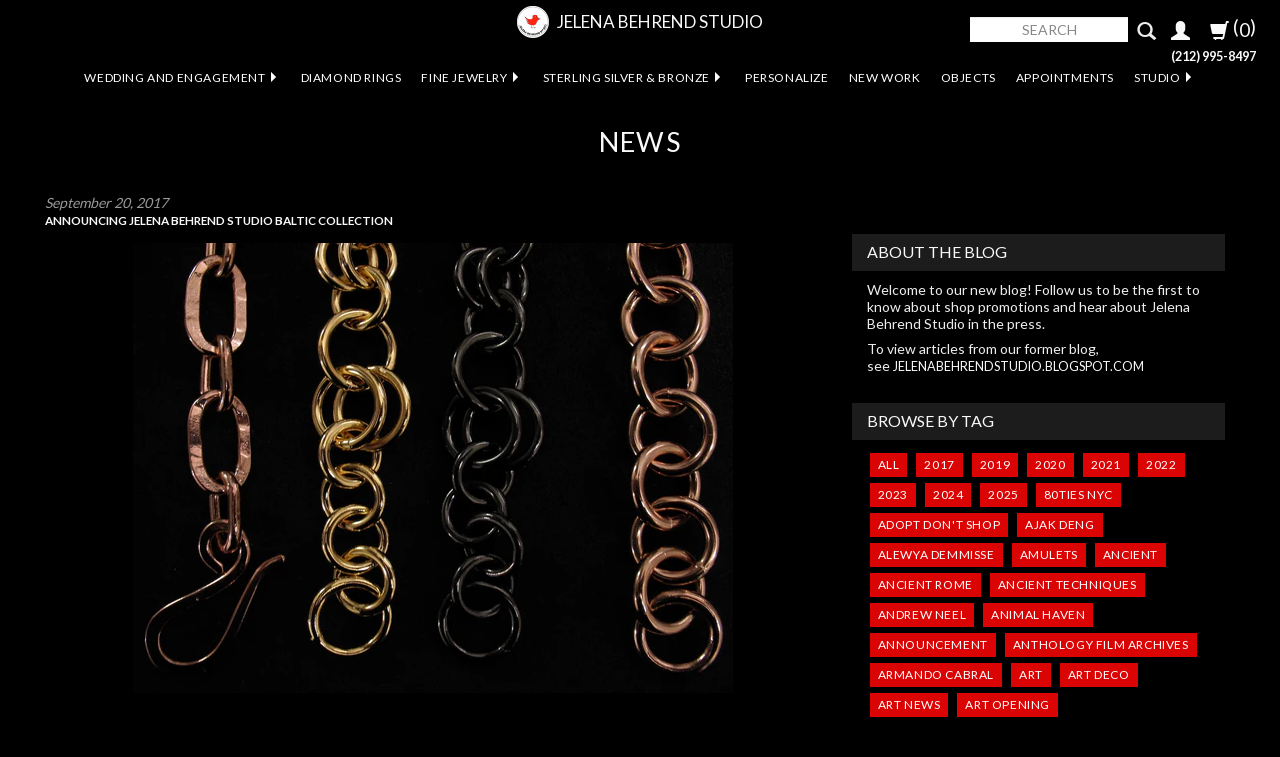

--- FILE ---
content_type: text/html; charset=utf-8
request_url: https://www.jelenabehrendstudio.com/blogs/news/tagged/baltic
body_size: 29237
content:
<!doctype html>
<!--[if lt IE 7]><html class="no-js ie6 oldie" lang="en"><![endif]-->
<!--[if IE 7]><html class="no-js ie7 oldie" lang="en"><![endif]-->
<!--[if IE 8]><html class="no-js ie8 oldie" lang="en"><![endif]-->
<!--[if gt IE 8]><!--><html class="no-js" lang="en"><!--<![endif]-->
<html lang="en">
<head>
  <!-- Google tag (gtag.js) -->
<script async src="https://www.googletagmanager.com/gtag/js?id=AW-17134096691">
</script>
<script>
  window.dataLayer = window.dataLayer || [];
  function gtag(){dataLayer.push(arguments);}
  gtag('js', new Date());

  gtag('config', 'AW-17134096691');
</script>

<!-- Google Tag Manager -->
<script>(function(w,d,s,l,i){w[l]=w[l]||[];w[l].push({'gtm.start':
new Date().getTime(),event:'gtm.js'});var f=d.getElementsByTagName(s)[0],
j=d.createElement(s),dl=l!='dataLayer'?'&l='+l:'';j.async=true;j.src=
'https://www.googletagmanager.com/gtm.js?id='+i+dl;f.parentNode.insertBefore(j,f);
})(window,document,'script','dataLayer','GTM-MJXLHRGC');</script>
<!-- End Google Tag Manager -->

<!-- Google tag (gtag.js) -->
<script async src="https://www.googletagmanager.com/gtag/js?id=AW-17134096691">
</script>
<script>
  window.dataLayer = window.dataLayer || [];
  function gtag(){dataLayer.push(arguments);}
  gtag('js', new Date());
  gtag('config', 'AW-17134096691');
</script>
  
  <!-- Google tag (gtag.js) -->
<script async src="https://www.googletagmanager.com/gtag/js?id=UA-7951737-2"></script>
<script>
  window.dataLayer = window.dataLayer || [];
  function gtag(){dataLayer.push(arguments);}
  gtag('js', new Date());

  gtag('config', 'UA-7951737-2');
</script>

<!-- Google Tag Manager -->
<script>(function(w,d,s,l,i){w[l]=w[l]||[];w[l].push({'gtm.start':
new Date().getTime(),event:'gtm.js'});var f=d.getElementsByTagName(s)[0],
j=d.createElement(s),dl=l!='dataLayer'?'&l='+l:'';j.async=true;j.src=
'https://www.googletagmanager.com/gtm.js?id='+i+dl;f.parentNode.insertBefore(j,f);
})(window,document,'script','dataLayer','GTM-PFFBPQB');</script>
<!-- End Google Tag Manager -->

  
<script type="application/ld+json">
{
  "@context": "https://schema.org",
  "@type": "LocalBusiness",
  "name": "Jelena Behrend Studio",
  "image": "",
  "@id": "",
  "url": "https://www.jelenabehrendstudio.com/",
  "telephone": "(212) 995-8497",
  "address": {
    "@type": "PostalAddress",
    "streetAddress": "206 Bowery",
    "addressLocality": "New York",
    "addressRegion": "NY",
    "postalCode": "10012",
    "addressCountry": "US"
  },
"hasMap": { "@type": "Map", "mapType": "TransitMap", "url": "https://www.google.com/maps/place/Jelena+Behrend+Studio/@40.7216012,-73.993939,15z/data=!4m6!3m5!1s0x89c2598679a3dc5b:0x3766a17878971be2!8m2!3d40.7216012!4d-73.993939!16s%2Fg%2F1tvtc7wf?entry=ttu"},
  "geo": {
    "@type": "GeoCoordinates",
    "latitude": 40.7216146,
    "longitude": -73.9939441
  },
  "openingHoursSpecification": [{
    "@type": "OpeningHoursSpecification",
    "dayOfWeek": [
      "Monday",
      "Tuesday",
      "Wednesday",
      "Thursday",
      "Friday"
    ],
    "opens": "10:00",
    "closes": "16:00"
  },{
    "@type": "OpeningHoursSpecification",
    "dayOfWeek": [
      "Saturday",
      "Sunday"
    ],
    "opens": "10:00",
    "closes": "15:00"
  }] 
}
</script>
	<meta charset="utf-8">
	<meta http-equiv="X-UA-Compatible" content="IE=edge">
	<meta name="viewport" content="width=device-width, initial-scale=1">
<!-- Google tag (gtag.js) -->
<script async src="https://www.googletagmanager.com/gtag/js?id=G-DC0P5K27HL"></script>
<script>
  window.dataLayer = window.dataLayer || [];
  function gtag(){dataLayer.push(arguments);}
  gtag('js', new Date());

  gtag('config', 'G-DC0P5K27HL');
</script>
<!-- Chat Bot Installation- JE(7/24)-->
<script src="//sellwithchat.com/scripts/invitation.ashx?company=jelenabehrendstudio" async></script> 
  
  	<!--[if IE]><meta http-equiv='X-UA-Compatible' content='IE=edge,chrome=1' /><![endif]-->

  	<link rel="shortcut icon" href="//www.jelenabehrendstudio.com/cdn/shop/t/22/assets/favicon.png?v=73529655032906875691668200274" type="image/png" />

 	<link rel="canonical" href="https://www.jelenabehrendstudio.com/blogs/news/tagged/baltic" />
	<title>News
		
	</title>

  	
  		<meta name="description" content="Read our blogs and newsletters about anything you need to know about jewelry. Contact us to learn more about specific pieces today." />
  	

    <!-- Google Tag Manager -->
    <script>(function(w,d,s,l,i){w[l]=w[l]||[];w[l].push({'gtm.start':
    new Date().getTime(),event:'gtm.js'});var f=d.getElementsByTagName(s)[0],
    j=d.createElement(s),dl=l!='dataLayer'?'&l='+l:'';j.async=true;j.src=
    'https://www.googletagmanager.com/gtm.js?id='+i+dl;f.parentNode.insertBefore(j,f);
    })(window,document,'script','dataLayer','GTM-KJH3M9J');</script>
    <!-- End Google Tag Manager -->

 	



    <meta property="og:type" content="website" />
    <meta property="og:title" content="The Official News Blog for Jelena Behrend Studio" />
    
      <meta property="og:description" content="JELENA BEHREND specializes in all handmade, hand forged and hand polished jewelry. Exquisite and different, they're timeless, forceful objects, crafted out of a range of media, from metal to rope. They're artworks intended for people who are, in and of themselves, works of art – people of interest, tastemakers and trailblazers. More than a necklace or a ring, her jewelry becomes like extensions of yourself, a part of who you are." />
    
    
        
            
            
                
                <meta property="og:image" content="http://cdn.shopify.com/s/files/1/0290/4281/files/Jelena_Behrend_Studio_Baltic_Collection_compact.jpg?v=1506473298" />
                <meta property="og:image:secure_url" content="https://cdn.shopify.com/s/files/1/0290/4281/files/Jelena_Behrend_Studio_Baltic_Collection_compact.jpg?v=1506473298" />
            
         
    

<!-- Default -->


<meta property="og:url" content="https://www.jelenabehrendstudio.com/blogs/news/tagged/baltic" />
<meta property="og:site_name" content="Jelena Behrend Studio" />
    <!-- Shopify Theme Default -->
<!--<link href="//www.jelenabehrendstudio.com/cdn/shop/t/22/assets/styles.scss.css?v=93881363217542581371768740209" rel="stylesheet" type="text/css" media="all" /> -->

<!-- Bootstrap 3.0.1 -->
<link href="//www.jelenabehrendstudio.com/cdn/shop/t/22/assets/bootstrap.min.css?v=25134391921686206421630542078" rel="stylesheet" type="text/css" media="all" />

<!-- Bootstrap Addons-->
<link href="//www.jelenabehrendstudio.com/cdn/shop/t/22/assets/bootstrap-dropdown-multilevel.css?v=102086445765498130451630542077" rel="stylesheet" type="text/css" media="all" />
<link href="//www.jelenabehrendstudio.com/cdn/shop/t/22/assets/ekko-lightbox.min.css?v=167011319328830199941630542081" rel="stylesheet" type="text/css" media="all" />
<link href="//www.jelenabehrendstudio.com/cdn/shop/t/22/assets/ekko-lightbox-theme-dark.css?v=48676229413541359891630542081" rel="stylesheet" type="text/css" media="all" />

<!-- My Styles (override Bootstrap defaults, listed last)-->
<link href="//www.jelenabehrendstudio.com/cdn/shop/t/22/assets/mystyles.css?v=82939243636481315471755757241" rel="stylesheet" type="text/css" media="all" />

    





    

    

    
    	
    



    

    

    
    	
    



    

    

    
    	
    



    

    

    
    	
    



    

    

    
    	
    



    

    

    
    	
    



    

    

    
    	
    



    

    

    
    	
    




<!-- THEME FONTS -->
<link href="//fonts.googleapis.com/css?family=Lato:400,700,900|Lato:400,700,900|Lato:400,700,900|Lato:400,700,900|Open+Sans:400,600,700,800|Lato:400,700,900|Lato:400,700,900|Lato:400,700,900" rel="stylesheet" type="text/css">


<!-- ICOMOON -->
<link href="//www.jelenabehrendstudio.com/cdn/shop/t/22/assets/icomoon.css?v=120592020272450372651630542087" rel="stylesheet" type="text/css" media="all" />


<!-- HTML5 shim and Respond.js IE8 support of HTML5 elements and media queries -->
<!--[if lt IE 9]>
  <script src="https://oss.maxcdn.com/libs/html5shiv/3.7.0/html5shiv.js"></script>
  <script src="https://oss.maxcdn.com/libs/respond.js/1.4.2/respond.min.js"></script>
<![endif]-->

<!-- jQuery & Shopify API -->
<script src="//www.jelenabehrendstudio.com/cdn/shop/t/22/assets/jquery.min.js?v=74721525869110791951630542102" type="text/javascript"></script>

<script src="//code.jquery.com/jquery-migrate-1.2.1.js" type="text/javascript"></script>
<script src="//www.jelenabehrendstudio.com/cdn/shopifycloud/storefront/assets/themes_support/api.jquery-7ab1a3a4.js" type="text/javascript"></script>

<!-- Shopify Customer Scripts -->


<!-- SHOPIFY HEADER CONTENT
================================================ -->
	<script>window.performance && window.performance.mark && window.performance.mark('shopify.content_for_header.start');</script><meta name="google-site-verification" content="1W-LFRQlBP6mQo6xze4Qo5G9cn8AHHxZcUhqCp9iit0">
<meta id="shopify-digital-wallet" name="shopify-digital-wallet" content="/2904281/digital_wallets/dialog">
<meta name="shopify-checkout-api-token" content="3482e7ac4cb107bc8fc51b9434da46de">
<meta id="in-context-paypal-metadata" data-shop-id="2904281" data-venmo-supported="false" data-environment="production" data-locale="en_US" data-paypal-v4="true" data-currency="USD">
<link rel="alternate" type="application/atom+xml" title="Feed" href="/blogs/news/tagged/baltic.atom" />
<link rel="alternate" hreflang="x-default" href="https://www.jelenabehrendstudio.com/blogs/news/tagged/baltic">
<link rel="alternate" hreflang="en" href="https://www.jelenabehrendstudio.com/blogs/news/tagged/baltic">
<link rel="alternate" hreflang="en-AU" href="https://www.jelenabehrendstudio.com/en-au/blogs/news/tagged/baltic">
<script async="async" src="/checkouts/internal/preloads.js?locale=en-US"></script>
<link rel="preconnect" href="https://shop.app" crossorigin="anonymous">
<script async="async" src="https://shop.app/checkouts/internal/preloads.js?locale=en-US&shop_id=2904281" crossorigin="anonymous"></script>
<script id="apple-pay-shop-capabilities" type="application/json">{"shopId":2904281,"countryCode":"US","currencyCode":"USD","merchantCapabilities":["supports3DS"],"merchantId":"gid:\/\/shopify\/Shop\/2904281","merchantName":"Jelena Behrend Studio","requiredBillingContactFields":["postalAddress","email","phone"],"requiredShippingContactFields":["postalAddress","email","phone"],"shippingType":"shipping","supportedNetworks":["visa","masterCard","amex","discover","elo","jcb"],"total":{"type":"pending","label":"Jelena Behrend Studio","amount":"1.00"},"shopifyPaymentsEnabled":true,"supportsSubscriptions":true}</script>
<script id="shopify-features" type="application/json">{"accessToken":"3482e7ac4cb107bc8fc51b9434da46de","betas":["rich-media-storefront-analytics"],"domain":"www.jelenabehrendstudio.com","predictiveSearch":true,"shopId":2904281,"locale":"en"}</script>
<script>var Shopify = Shopify || {};
Shopify.shop = "jelenabehrendstudio.myshopify.com";
Shopify.locale = "en";
Shopify.currency = {"active":"USD","rate":"1.0"};
Shopify.country = "US";
Shopify.theme = {"name":"Jelena Behrend Summer 2019 with Installments me...","id":120417583198,"schema_name":null,"schema_version":null,"theme_store_id":null,"role":"main"};
Shopify.theme.handle = "null";
Shopify.theme.style = {"id":null,"handle":null};
Shopify.cdnHost = "www.jelenabehrendstudio.com/cdn";
Shopify.routes = Shopify.routes || {};
Shopify.routes.root = "/";</script>
<script type="module">!function(o){(o.Shopify=o.Shopify||{}).modules=!0}(window);</script>
<script>!function(o){function n(){var o=[];function n(){o.push(Array.prototype.slice.apply(arguments))}return n.q=o,n}var t=o.Shopify=o.Shopify||{};t.loadFeatures=n(),t.autoloadFeatures=n()}(window);</script>
<script>
  window.ShopifyPay = window.ShopifyPay || {};
  window.ShopifyPay.apiHost = "shop.app\/pay";
  window.ShopifyPay.redirectState = null;
</script>
<script id="shop-js-analytics" type="application/json">{"pageType":"blog"}</script>
<script defer="defer" async type="module" src="//www.jelenabehrendstudio.com/cdn/shopifycloud/shop-js/modules/v2/client.init-shop-cart-sync_BT-GjEfc.en.esm.js"></script>
<script defer="defer" async type="module" src="//www.jelenabehrendstudio.com/cdn/shopifycloud/shop-js/modules/v2/chunk.common_D58fp_Oc.esm.js"></script>
<script defer="defer" async type="module" src="//www.jelenabehrendstudio.com/cdn/shopifycloud/shop-js/modules/v2/chunk.modal_xMitdFEc.esm.js"></script>
<script type="module">
  await import("//www.jelenabehrendstudio.com/cdn/shopifycloud/shop-js/modules/v2/client.init-shop-cart-sync_BT-GjEfc.en.esm.js");
await import("//www.jelenabehrendstudio.com/cdn/shopifycloud/shop-js/modules/v2/chunk.common_D58fp_Oc.esm.js");
await import("//www.jelenabehrendstudio.com/cdn/shopifycloud/shop-js/modules/v2/chunk.modal_xMitdFEc.esm.js");

  window.Shopify.SignInWithShop?.initShopCartSync?.({"fedCMEnabled":true,"windoidEnabled":true});

</script>
<script>
  window.Shopify = window.Shopify || {};
  if (!window.Shopify.featureAssets) window.Shopify.featureAssets = {};
  window.Shopify.featureAssets['shop-js'] = {"shop-cart-sync":["modules/v2/client.shop-cart-sync_DZOKe7Ll.en.esm.js","modules/v2/chunk.common_D58fp_Oc.esm.js","modules/v2/chunk.modal_xMitdFEc.esm.js"],"init-fed-cm":["modules/v2/client.init-fed-cm_B6oLuCjv.en.esm.js","modules/v2/chunk.common_D58fp_Oc.esm.js","modules/v2/chunk.modal_xMitdFEc.esm.js"],"shop-cash-offers":["modules/v2/client.shop-cash-offers_D2sdYoxE.en.esm.js","modules/v2/chunk.common_D58fp_Oc.esm.js","modules/v2/chunk.modal_xMitdFEc.esm.js"],"shop-login-button":["modules/v2/client.shop-login-button_QeVjl5Y3.en.esm.js","modules/v2/chunk.common_D58fp_Oc.esm.js","modules/v2/chunk.modal_xMitdFEc.esm.js"],"pay-button":["modules/v2/client.pay-button_DXTOsIq6.en.esm.js","modules/v2/chunk.common_D58fp_Oc.esm.js","modules/v2/chunk.modal_xMitdFEc.esm.js"],"shop-button":["modules/v2/client.shop-button_DQZHx9pm.en.esm.js","modules/v2/chunk.common_D58fp_Oc.esm.js","modules/v2/chunk.modal_xMitdFEc.esm.js"],"avatar":["modules/v2/client.avatar_BTnouDA3.en.esm.js"],"init-windoid":["modules/v2/client.init-windoid_CR1B-cfM.en.esm.js","modules/v2/chunk.common_D58fp_Oc.esm.js","modules/v2/chunk.modal_xMitdFEc.esm.js"],"init-shop-for-new-customer-accounts":["modules/v2/client.init-shop-for-new-customer-accounts_C_vY_xzh.en.esm.js","modules/v2/client.shop-login-button_QeVjl5Y3.en.esm.js","modules/v2/chunk.common_D58fp_Oc.esm.js","modules/v2/chunk.modal_xMitdFEc.esm.js"],"init-shop-email-lookup-coordinator":["modules/v2/client.init-shop-email-lookup-coordinator_BI7n9ZSv.en.esm.js","modules/v2/chunk.common_D58fp_Oc.esm.js","modules/v2/chunk.modal_xMitdFEc.esm.js"],"init-shop-cart-sync":["modules/v2/client.init-shop-cart-sync_BT-GjEfc.en.esm.js","modules/v2/chunk.common_D58fp_Oc.esm.js","modules/v2/chunk.modal_xMitdFEc.esm.js"],"shop-toast-manager":["modules/v2/client.shop-toast-manager_DiYdP3xc.en.esm.js","modules/v2/chunk.common_D58fp_Oc.esm.js","modules/v2/chunk.modal_xMitdFEc.esm.js"],"init-customer-accounts":["modules/v2/client.init-customer-accounts_D9ZNqS-Q.en.esm.js","modules/v2/client.shop-login-button_QeVjl5Y3.en.esm.js","modules/v2/chunk.common_D58fp_Oc.esm.js","modules/v2/chunk.modal_xMitdFEc.esm.js"],"init-customer-accounts-sign-up":["modules/v2/client.init-customer-accounts-sign-up_iGw4briv.en.esm.js","modules/v2/client.shop-login-button_QeVjl5Y3.en.esm.js","modules/v2/chunk.common_D58fp_Oc.esm.js","modules/v2/chunk.modal_xMitdFEc.esm.js"],"shop-follow-button":["modules/v2/client.shop-follow-button_CqMgW2wH.en.esm.js","modules/v2/chunk.common_D58fp_Oc.esm.js","modules/v2/chunk.modal_xMitdFEc.esm.js"],"checkout-modal":["modules/v2/client.checkout-modal_xHeaAweL.en.esm.js","modules/v2/chunk.common_D58fp_Oc.esm.js","modules/v2/chunk.modal_xMitdFEc.esm.js"],"shop-login":["modules/v2/client.shop-login_D91U-Q7h.en.esm.js","modules/v2/chunk.common_D58fp_Oc.esm.js","modules/v2/chunk.modal_xMitdFEc.esm.js"],"lead-capture":["modules/v2/client.lead-capture_BJmE1dJe.en.esm.js","modules/v2/chunk.common_D58fp_Oc.esm.js","modules/v2/chunk.modal_xMitdFEc.esm.js"],"payment-terms":["modules/v2/client.payment-terms_Ci9AEqFq.en.esm.js","modules/v2/chunk.common_D58fp_Oc.esm.js","modules/v2/chunk.modal_xMitdFEc.esm.js"]};
</script>
<script>(function() {
  var isLoaded = false;
  function asyncLoad() {
    if (isLoaded) return;
    isLoaded = true;
    var urls = ["\/\/shopify.privy.com\/widget.js?shop=jelenabehrendstudio.myshopify.com","https:\/\/chimpstatic.com\/mcjs-connected\/js\/users\/feb8ce8bd3c683c33ef3fac98\/dfce817838bc6ed6bceb90e99.js?shop=jelenabehrendstudio.myshopify.com","https:\/\/cdn.productcustomizer.com\/storefront\/production-product-customizer-v2.js?shop=jelenabehrendstudio.myshopify.com"];
    for (var i = 0; i < urls.length; i++) {
      var s = document.createElement('script');
      s.type = 'text/javascript';
      s.async = true;
      s.src = urls[i];
      var x = document.getElementsByTagName('script')[0];
      x.parentNode.insertBefore(s, x);
    }
  };
  if(window.attachEvent) {
    window.attachEvent('onload', asyncLoad);
  } else {
    window.addEventListener('load', asyncLoad, false);
  }
})();</script>
<script id="__st">var __st={"a":2904281,"offset":-18000,"reqid":"543ed01e-902e-4886-9445-2d737008aba3-1769221979","pageurl":"www.jelenabehrendstudio.com\/blogs\/news\/tagged\/baltic","s":"blogs-3275349","u":"03c3314dd003","p":"blog","rtyp":"blog","rid":3275349};</script>
<script>window.ShopifyPaypalV4VisibilityTracking = true;</script>
<script id="captcha-bootstrap">!function(){'use strict';const t='contact',e='account',n='new_comment',o=[[t,t],['blogs',n],['comments',n],[t,'customer']],c=[[e,'customer_login'],[e,'guest_login'],[e,'recover_customer_password'],[e,'create_customer']],r=t=>t.map((([t,e])=>`form[action*='/${t}']:not([data-nocaptcha='true']) input[name='form_type'][value='${e}']`)).join(','),a=t=>()=>t?[...document.querySelectorAll(t)].map((t=>t.form)):[];function s(){const t=[...o],e=r(t);return a(e)}const i='password',u='form_key',d=['recaptcha-v3-token','g-recaptcha-response','h-captcha-response',i],f=()=>{try{return window.sessionStorage}catch{return}},m='__shopify_v',_=t=>t.elements[u];function p(t,e,n=!1){try{const o=window.sessionStorage,c=JSON.parse(o.getItem(e)),{data:r}=function(t){const{data:e,action:n}=t;return t[m]||n?{data:e,action:n}:{data:t,action:n}}(c);for(const[e,n]of Object.entries(r))t.elements[e]&&(t.elements[e].value=n);n&&o.removeItem(e)}catch(o){console.error('form repopulation failed',{error:o})}}const l='form_type',E='cptcha';function T(t){t.dataset[E]=!0}const w=window,h=w.document,L='Shopify',v='ce_forms',y='captcha';let A=!1;((t,e)=>{const n=(g='f06e6c50-85a8-45c8-87d0-21a2b65856fe',I='https://cdn.shopify.com/shopifycloud/storefront-forms-hcaptcha/ce_storefront_forms_captcha_hcaptcha.v1.5.2.iife.js',D={infoText:'Protected by hCaptcha',privacyText:'Privacy',termsText:'Terms'},(t,e,n)=>{const o=w[L][v],c=o.bindForm;if(c)return c(t,g,e,D).then(n);var r;o.q.push([[t,g,e,D],n]),r=I,A||(h.body.append(Object.assign(h.createElement('script'),{id:'captcha-provider',async:!0,src:r})),A=!0)});var g,I,D;w[L]=w[L]||{},w[L][v]=w[L][v]||{},w[L][v].q=[],w[L][y]=w[L][y]||{},w[L][y].protect=function(t,e){n(t,void 0,e),T(t)},Object.freeze(w[L][y]),function(t,e,n,w,h,L){const[v,y,A,g]=function(t,e,n){const i=e?o:[],u=t?c:[],d=[...i,...u],f=r(d),m=r(i),_=r(d.filter((([t,e])=>n.includes(e))));return[a(f),a(m),a(_),s()]}(w,h,L),I=t=>{const e=t.target;return e instanceof HTMLFormElement?e:e&&e.form},D=t=>v().includes(t);t.addEventListener('submit',(t=>{const e=I(t);if(!e)return;const n=D(e)&&!e.dataset.hcaptchaBound&&!e.dataset.recaptchaBound,o=_(e),c=g().includes(e)&&(!o||!o.value);(n||c)&&t.preventDefault(),c&&!n&&(function(t){try{if(!f())return;!function(t){const e=f();if(!e)return;const n=_(t);if(!n)return;const o=n.value;o&&e.removeItem(o)}(t);const e=Array.from(Array(32),(()=>Math.random().toString(36)[2])).join('');!function(t,e){_(t)||t.append(Object.assign(document.createElement('input'),{type:'hidden',name:u})),t.elements[u].value=e}(t,e),function(t,e){const n=f();if(!n)return;const o=[...t.querySelectorAll(`input[type='${i}']`)].map((({name:t})=>t)),c=[...d,...o],r={};for(const[a,s]of new FormData(t).entries())c.includes(a)||(r[a]=s);n.setItem(e,JSON.stringify({[m]:1,action:t.action,data:r}))}(t,e)}catch(e){console.error('failed to persist form',e)}}(e),e.submit())}));const S=(t,e)=>{t&&!t.dataset[E]&&(n(t,e.some((e=>e===t))),T(t))};for(const o of['focusin','change'])t.addEventListener(o,(t=>{const e=I(t);D(e)&&S(e,y())}));const B=e.get('form_key'),M=e.get(l),P=B&&M;t.addEventListener('DOMContentLoaded',(()=>{const t=y();if(P)for(const e of t)e.elements[l].value===M&&p(e,B);[...new Set([...A(),...v().filter((t=>'true'===t.dataset.shopifyCaptcha))])].forEach((e=>S(e,t)))}))}(h,new URLSearchParams(w.location.search),n,t,e,['guest_login'])})(!0,!0)}();</script>
<script integrity="sha256-4kQ18oKyAcykRKYeNunJcIwy7WH5gtpwJnB7kiuLZ1E=" data-source-attribution="shopify.loadfeatures" defer="defer" src="//www.jelenabehrendstudio.com/cdn/shopifycloud/storefront/assets/storefront/load_feature-a0a9edcb.js" crossorigin="anonymous"></script>
<script crossorigin="anonymous" defer="defer" src="//www.jelenabehrendstudio.com/cdn/shopifycloud/storefront/assets/shopify_pay/storefront-65b4c6d7.js?v=20250812"></script>
<script data-source-attribution="shopify.dynamic_checkout.dynamic.init">var Shopify=Shopify||{};Shopify.PaymentButton=Shopify.PaymentButton||{isStorefrontPortableWallets:!0,init:function(){window.Shopify.PaymentButton.init=function(){};var t=document.createElement("script");t.src="https://www.jelenabehrendstudio.com/cdn/shopifycloud/portable-wallets/latest/portable-wallets.en.js",t.type="module",document.head.appendChild(t)}};
</script>
<script data-source-attribution="shopify.dynamic_checkout.buyer_consent">
  function portableWalletsHideBuyerConsent(e){var t=document.getElementById("shopify-buyer-consent"),n=document.getElementById("shopify-subscription-policy-button");t&&n&&(t.classList.add("hidden"),t.setAttribute("aria-hidden","true"),n.removeEventListener("click",e))}function portableWalletsShowBuyerConsent(e){var t=document.getElementById("shopify-buyer-consent"),n=document.getElementById("shopify-subscription-policy-button");t&&n&&(t.classList.remove("hidden"),t.removeAttribute("aria-hidden"),n.addEventListener("click",e))}window.Shopify?.PaymentButton&&(window.Shopify.PaymentButton.hideBuyerConsent=portableWalletsHideBuyerConsent,window.Shopify.PaymentButton.showBuyerConsent=portableWalletsShowBuyerConsent);
</script>
<script data-source-attribution="shopify.dynamic_checkout.cart.bootstrap">document.addEventListener("DOMContentLoaded",(function(){function t(){return document.querySelector("shopify-accelerated-checkout-cart, shopify-accelerated-checkout")}if(t())Shopify.PaymentButton.init();else{new MutationObserver((function(e,n){t()&&(Shopify.PaymentButton.init(),n.disconnect())})).observe(document.body,{childList:!0,subtree:!0})}}));
</script>
<script id='scb4127' type='text/javascript' async='' src='https://www.jelenabehrendstudio.com/cdn/shopifycloud/privacy-banner/storefront-banner.js'></script><link id="shopify-accelerated-checkout-styles" rel="stylesheet" media="screen" href="https://www.jelenabehrendstudio.com/cdn/shopifycloud/portable-wallets/latest/accelerated-checkout-backwards-compat.css" crossorigin="anonymous">
<style id="shopify-accelerated-checkout-cart">
        #shopify-buyer-consent {
  margin-top: 1em;
  display: inline-block;
  width: 100%;
}

#shopify-buyer-consent.hidden {
  display: none;
}

#shopify-subscription-policy-button {
  background: none;
  border: none;
  padding: 0;
  text-decoration: underline;
  font-size: inherit;
  cursor: pointer;
}

#shopify-subscription-policy-button::before {
  box-shadow: none;
}

      </style>

<script>window.performance && window.performance.mark && window.performance.mark('shopify.content_for_header.end');</script>

<!-- AddThis Pro BEGIN -->
<script type="text/javascript" src="//s7.addthis.com/js/300/addthis_widget.js#pubid=ra-533398f673a20255"></script>
<!-- AddThis Pro END -->
  <link href="//www.jelenabehrendstudio.com/cdn/shop/t/22/assets/shopstorm-apps.scss.css?v=78195829596500560511630542123" rel="stylesheet" type="text/css" media="all" />
  <script async src="https://cdn.productcustomizer.com/storefront/production-product-customizer-v2.js?shop=jelenabehrendstudio.myshopify.com" type="text/javascript"></script>

  
  
  
  
  <!-- "snippets/bookthatapp-widgets.liquid" was not rendered, the associated app was uninstalled -->
  

<script src="https://cdn.shopify.com/extensions/019bdffc-d6d8-7c8a-a9b0-1fcd1042438d/https-appointly-com-65/assets/appointly-embed.js" type="text/javascript" defer="defer"></script>
<link href="https://monorail-edge.shopifysvc.com" rel="dns-prefetch">
<script>(function(){if ("sendBeacon" in navigator && "performance" in window) {try {var session_token_from_headers = performance.getEntriesByType('navigation')[0].serverTiming.find(x => x.name == '_s').description;} catch {var session_token_from_headers = undefined;}var session_cookie_matches = document.cookie.match(/_shopify_s=([^;]*)/);var session_token_from_cookie = session_cookie_matches && session_cookie_matches.length === 2 ? session_cookie_matches[1] : "";var session_token = session_token_from_headers || session_token_from_cookie || "";function handle_abandonment_event(e) {var entries = performance.getEntries().filter(function(entry) {return /monorail-edge.shopifysvc.com/.test(entry.name);});if (!window.abandonment_tracked && entries.length === 0) {window.abandonment_tracked = true;var currentMs = Date.now();var navigation_start = performance.timing.navigationStart;var payload = {shop_id: 2904281,url: window.location.href,navigation_start,duration: currentMs - navigation_start,session_token,page_type: "blog"};window.navigator.sendBeacon("https://monorail-edge.shopifysvc.com/v1/produce", JSON.stringify({schema_id: "online_store_buyer_site_abandonment/1.1",payload: payload,metadata: {event_created_at_ms: currentMs,event_sent_at_ms: currentMs}}));}}window.addEventListener('pagehide', handle_abandonment_event);}}());</script>
<script id="web-pixels-manager-setup">(function e(e,d,r,n,o){if(void 0===o&&(o={}),!Boolean(null===(a=null===(i=window.Shopify)||void 0===i?void 0:i.analytics)||void 0===a?void 0:a.replayQueue)){var i,a;window.Shopify=window.Shopify||{};var t=window.Shopify;t.analytics=t.analytics||{};var s=t.analytics;s.replayQueue=[],s.publish=function(e,d,r){return s.replayQueue.push([e,d,r]),!0};try{self.performance.mark("wpm:start")}catch(e){}var l=function(){var e={modern:/Edge?\/(1{2}[4-9]|1[2-9]\d|[2-9]\d{2}|\d{4,})\.\d+(\.\d+|)|Firefox\/(1{2}[4-9]|1[2-9]\d|[2-9]\d{2}|\d{4,})\.\d+(\.\d+|)|Chrom(ium|e)\/(9{2}|\d{3,})\.\d+(\.\d+|)|(Maci|X1{2}).+ Version\/(15\.\d+|(1[6-9]|[2-9]\d|\d{3,})\.\d+)([,.]\d+|)( \(\w+\)|)( Mobile\/\w+|) Safari\/|Chrome.+OPR\/(9{2}|\d{3,})\.\d+\.\d+|(CPU[ +]OS|iPhone[ +]OS|CPU[ +]iPhone|CPU IPhone OS|CPU iPad OS)[ +]+(15[._]\d+|(1[6-9]|[2-9]\d|\d{3,})[._]\d+)([._]\d+|)|Android:?[ /-](13[3-9]|1[4-9]\d|[2-9]\d{2}|\d{4,})(\.\d+|)(\.\d+|)|Android.+Firefox\/(13[5-9]|1[4-9]\d|[2-9]\d{2}|\d{4,})\.\d+(\.\d+|)|Android.+Chrom(ium|e)\/(13[3-9]|1[4-9]\d|[2-9]\d{2}|\d{4,})\.\d+(\.\d+|)|SamsungBrowser\/([2-9]\d|\d{3,})\.\d+/,legacy:/Edge?\/(1[6-9]|[2-9]\d|\d{3,})\.\d+(\.\d+|)|Firefox\/(5[4-9]|[6-9]\d|\d{3,})\.\d+(\.\d+|)|Chrom(ium|e)\/(5[1-9]|[6-9]\d|\d{3,})\.\d+(\.\d+|)([\d.]+$|.*Safari\/(?![\d.]+ Edge\/[\d.]+$))|(Maci|X1{2}).+ Version\/(10\.\d+|(1[1-9]|[2-9]\d|\d{3,})\.\d+)([,.]\d+|)( \(\w+\)|)( Mobile\/\w+|) Safari\/|Chrome.+OPR\/(3[89]|[4-9]\d|\d{3,})\.\d+\.\d+|(CPU[ +]OS|iPhone[ +]OS|CPU[ +]iPhone|CPU IPhone OS|CPU iPad OS)[ +]+(10[._]\d+|(1[1-9]|[2-9]\d|\d{3,})[._]\d+)([._]\d+|)|Android:?[ /-](13[3-9]|1[4-9]\d|[2-9]\d{2}|\d{4,})(\.\d+|)(\.\d+|)|Mobile Safari.+OPR\/([89]\d|\d{3,})\.\d+\.\d+|Android.+Firefox\/(13[5-9]|1[4-9]\d|[2-9]\d{2}|\d{4,})\.\d+(\.\d+|)|Android.+Chrom(ium|e)\/(13[3-9]|1[4-9]\d|[2-9]\d{2}|\d{4,})\.\d+(\.\d+|)|Android.+(UC? ?Browser|UCWEB|U3)[ /]?(15\.([5-9]|\d{2,})|(1[6-9]|[2-9]\d|\d{3,})\.\d+)\.\d+|SamsungBrowser\/(5\.\d+|([6-9]|\d{2,})\.\d+)|Android.+MQ{2}Browser\/(14(\.(9|\d{2,})|)|(1[5-9]|[2-9]\d|\d{3,})(\.\d+|))(\.\d+|)|K[Aa][Ii]OS\/(3\.\d+|([4-9]|\d{2,})\.\d+)(\.\d+|)/},d=e.modern,r=e.legacy,n=navigator.userAgent;return n.match(d)?"modern":n.match(r)?"legacy":"unknown"}(),u="modern"===l?"modern":"legacy",c=(null!=n?n:{modern:"",legacy:""})[u],f=function(e){return[e.baseUrl,"/wpm","/b",e.hashVersion,"modern"===e.buildTarget?"m":"l",".js"].join("")}({baseUrl:d,hashVersion:r,buildTarget:u}),m=function(e){var d=e.version,r=e.bundleTarget,n=e.surface,o=e.pageUrl,i=e.monorailEndpoint;return{emit:function(e){var a=e.status,t=e.errorMsg,s=(new Date).getTime(),l=JSON.stringify({metadata:{event_sent_at_ms:s},events:[{schema_id:"web_pixels_manager_load/3.1",payload:{version:d,bundle_target:r,page_url:o,status:a,surface:n,error_msg:t},metadata:{event_created_at_ms:s}}]});if(!i)return console&&console.warn&&console.warn("[Web Pixels Manager] No Monorail endpoint provided, skipping logging."),!1;try{return self.navigator.sendBeacon.bind(self.navigator)(i,l)}catch(e){}var u=new XMLHttpRequest;try{return u.open("POST",i,!0),u.setRequestHeader("Content-Type","text/plain"),u.send(l),!0}catch(e){return console&&console.warn&&console.warn("[Web Pixels Manager] Got an unhandled error while logging to Monorail."),!1}}}}({version:r,bundleTarget:l,surface:e.surface,pageUrl:self.location.href,monorailEndpoint:e.monorailEndpoint});try{o.browserTarget=l,function(e){var d=e.src,r=e.async,n=void 0===r||r,o=e.onload,i=e.onerror,a=e.sri,t=e.scriptDataAttributes,s=void 0===t?{}:t,l=document.createElement("script"),u=document.querySelector("head"),c=document.querySelector("body");if(l.async=n,l.src=d,a&&(l.integrity=a,l.crossOrigin="anonymous"),s)for(var f in s)if(Object.prototype.hasOwnProperty.call(s,f))try{l.dataset[f]=s[f]}catch(e){}if(o&&l.addEventListener("load",o),i&&l.addEventListener("error",i),u)u.appendChild(l);else{if(!c)throw new Error("Did not find a head or body element to append the script");c.appendChild(l)}}({src:f,async:!0,onload:function(){if(!function(){var e,d;return Boolean(null===(d=null===(e=window.Shopify)||void 0===e?void 0:e.analytics)||void 0===d?void 0:d.initialized)}()){var d=window.webPixelsManager.init(e)||void 0;if(d){var r=window.Shopify.analytics;r.replayQueue.forEach((function(e){var r=e[0],n=e[1],o=e[2];d.publishCustomEvent(r,n,o)})),r.replayQueue=[],r.publish=d.publishCustomEvent,r.visitor=d.visitor,r.initialized=!0}}},onerror:function(){return m.emit({status:"failed",errorMsg:"".concat(f," has failed to load")})},sri:function(e){var d=/^sha384-[A-Za-z0-9+/=]+$/;return"string"==typeof e&&d.test(e)}(c)?c:"",scriptDataAttributes:o}),m.emit({status:"loading"})}catch(e){m.emit({status:"failed",errorMsg:(null==e?void 0:e.message)||"Unknown error"})}}})({shopId: 2904281,storefrontBaseUrl: "https://www.jelenabehrendstudio.com",extensionsBaseUrl: "https://extensions.shopifycdn.com/cdn/shopifycloud/web-pixels-manager",monorailEndpoint: "https://monorail-edge.shopifysvc.com/unstable/produce_batch",surface: "storefront-renderer",enabledBetaFlags: ["2dca8a86"],webPixelsConfigList: [{"id":"733216862","configuration":"{\"accountID\":\"2904281\"}","eventPayloadVersion":"v1","runtimeContext":"STRICT","scriptVersion":"363f6a33e52d88c41df81d232f6396cb","type":"APP","apiClientId":5480441,"privacyPurposes":["ANALYTICS","MARKETING","SALE_OF_DATA"],"dataSharingAdjustments":{"protectedCustomerApprovalScopes":["read_customer_address","read_customer_email","read_customer_name","read_customer_personal_data","read_customer_phone"]}},{"id":"380436574","configuration":"{\"config\":\"{\\\"google_tag_ids\\\":[\\\"AW-17134096691\\\"],\\\"target_country\\\":\\\"US\\\",\\\"gtag_events\\\":[{\\\"type\\\":\\\"begin_checkout\\\",\\\"action_label\\\":[\\\"AW-17134096691\\\/pko4COSnhNgaELOiluo_\\\",\\\"AW-17134096691\\\"]},{\\\"type\\\":\\\"search\\\",\\\"action_label\\\":[\\\"AW-17134096691\\\/MvsLCPCnhNgaELOiluo_\\\",\\\"AW-17134096691\\\"]},{\\\"type\\\":\\\"view_item\\\",\\\"action_label\\\":[\\\"AW-17134096691\\\/3-UECO2nhNgaELOiluo_\\\",\\\"AW-17134096691\\\"]},{\\\"type\\\":\\\"purchase\\\",\\\"action_label\\\":[\\\"AW-17134096691\\\/46HsCOGnhNgaELOiluo_\\\",\\\"AW-17134096691\\\"]},{\\\"type\\\":\\\"page_view\\\",\\\"action_label\\\":[\\\"AW-17134096691\\\/8fcPCOqnhNgaELOiluo_\\\",\\\"AW-17134096691\\\"]},{\\\"type\\\":\\\"add_payment_info\\\",\\\"action_label\\\":[\\\"AW-17134096691\\\/HM_-CMGxhNgaELOiluo_\\\",\\\"AW-17134096691\\\"]},{\\\"type\\\":\\\"add_to_cart\\\",\\\"action_label\\\":[\\\"AW-17134096691\\\/0gA9COenhNgaELOiluo_\\\",\\\"AW-17134096691\\\"]}],\\\"enable_monitoring_mode\\\":false}\"}","eventPayloadVersion":"v1","runtimeContext":"OPEN","scriptVersion":"b2a88bafab3e21179ed38636efcd8a93","type":"APP","apiClientId":1780363,"privacyPurposes":[],"dataSharingAdjustments":{"protectedCustomerApprovalScopes":["read_customer_address","read_customer_email","read_customer_name","read_customer_personal_data","read_customer_phone"]}},{"id":"93388894","configuration":"{\"pixel_id\":\"1909677702589401\",\"pixel_type\":\"facebook_pixel\",\"metaapp_system_user_token\":\"-\"}","eventPayloadVersion":"v1","runtimeContext":"OPEN","scriptVersion":"ca16bc87fe92b6042fbaa3acc2fbdaa6","type":"APP","apiClientId":2329312,"privacyPurposes":["ANALYTICS","MARKETING","SALE_OF_DATA"],"dataSharingAdjustments":{"protectedCustomerApprovalScopes":["read_customer_address","read_customer_email","read_customer_name","read_customer_personal_data","read_customer_phone"]}},{"id":"134774878","eventPayloadVersion":"1","runtimeContext":"LAX","scriptVersion":"2","type":"CUSTOM","privacyPurposes":["ANALYTICS","MARKETING","PREFERENCES"],"name":"GTM-Purchase-Tracking"},{"id":"shopify-app-pixel","configuration":"{}","eventPayloadVersion":"v1","runtimeContext":"STRICT","scriptVersion":"0450","apiClientId":"shopify-pixel","type":"APP","privacyPurposes":["ANALYTICS","MARKETING"]},{"id":"shopify-custom-pixel","eventPayloadVersion":"v1","runtimeContext":"LAX","scriptVersion":"0450","apiClientId":"shopify-pixel","type":"CUSTOM","privacyPurposes":["ANALYTICS","MARKETING"]}],isMerchantRequest: false,initData: {"shop":{"name":"Jelena Behrend Studio","paymentSettings":{"currencyCode":"USD"},"myshopifyDomain":"jelenabehrendstudio.myshopify.com","countryCode":"US","storefrontUrl":"https:\/\/www.jelenabehrendstudio.com"},"customer":null,"cart":null,"checkout":null,"productVariants":[],"purchasingCompany":null},},"https://www.jelenabehrendstudio.com/cdn","fcfee988w5aeb613cpc8e4bc33m6693e112",{"modern":"","legacy":""},{"shopId":"2904281","storefrontBaseUrl":"https:\/\/www.jelenabehrendstudio.com","extensionBaseUrl":"https:\/\/extensions.shopifycdn.com\/cdn\/shopifycloud\/web-pixels-manager","surface":"storefront-renderer","enabledBetaFlags":"[\"2dca8a86\"]","isMerchantRequest":"false","hashVersion":"fcfee988w5aeb613cpc8e4bc33m6693e112","publish":"custom","events":"[[\"page_viewed\",{}]]"});</script><script>
  window.ShopifyAnalytics = window.ShopifyAnalytics || {};
  window.ShopifyAnalytics.meta = window.ShopifyAnalytics.meta || {};
  window.ShopifyAnalytics.meta.currency = 'USD';
  var meta = {"page":{"pageType":"blog","resourceType":"blog","resourceId":3275349,"requestId":"543ed01e-902e-4886-9445-2d737008aba3-1769221979"}};
  for (var attr in meta) {
    window.ShopifyAnalytics.meta[attr] = meta[attr];
  }
</script>
<script class="analytics">
  (function () {
    var customDocumentWrite = function(content) {
      var jquery = null;

      if (window.jQuery) {
        jquery = window.jQuery;
      } else if (window.Checkout && window.Checkout.$) {
        jquery = window.Checkout.$;
      }

      if (jquery) {
        jquery('body').append(content);
      }
    };

    var hasLoggedConversion = function(token) {
      if (token) {
        return document.cookie.indexOf('loggedConversion=' + token) !== -1;
      }
      return false;
    }

    var setCookieIfConversion = function(token) {
      if (token) {
        var twoMonthsFromNow = new Date(Date.now());
        twoMonthsFromNow.setMonth(twoMonthsFromNow.getMonth() + 2);

        document.cookie = 'loggedConversion=' + token + '; expires=' + twoMonthsFromNow;
      }
    }

    var trekkie = window.ShopifyAnalytics.lib = window.trekkie = window.trekkie || [];
    if (trekkie.integrations) {
      return;
    }
    trekkie.methods = [
      'identify',
      'page',
      'ready',
      'track',
      'trackForm',
      'trackLink'
    ];
    trekkie.factory = function(method) {
      return function() {
        var args = Array.prototype.slice.call(arguments);
        args.unshift(method);
        trekkie.push(args);
        return trekkie;
      };
    };
    for (var i = 0; i < trekkie.methods.length; i++) {
      var key = trekkie.methods[i];
      trekkie[key] = trekkie.factory(key);
    }
    trekkie.load = function(config) {
      trekkie.config = config || {};
      trekkie.config.initialDocumentCookie = document.cookie;
      var first = document.getElementsByTagName('script')[0];
      var script = document.createElement('script');
      script.type = 'text/javascript';
      script.onerror = function(e) {
        var scriptFallback = document.createElement('script');
        scriptFallback.type = 'text/javascript';
        scriptFallback.onerror = function(error) {
                var Monorail = {
      produce: function produce(monorailDomain, schemaId, payload) {
        var currentMs = new Date().getTime();
        var event = {
          schema_id: schemaId,
          payload: payload,
          metadata: {
            event_created_at_ms: currentMs,
            event_sent_at_ms: currentMs
          }
        };
        return Monorail.sendRequest("https://" + monorailDomain + "/v1/produce", JSON.stringify(event));
      },
      sendRequest: function sendRequest(endpointUrl, payload) {
        // Try the sendBeacon API
        if (window && window.navigator && typeof window.navigator.sendBeacon === 'function' && typeof window.Blob === 'function' && !Monorail.isIos12()) {
          var blobData = new window.Blob([payload], {
            type: 'text/plain'
          });

          if (window.navigator.sendBeacon(endpointUrl, blobData)) {
            return true;
          } // sendBeacon was not successful

        } // XHR beacon

        var xhr = new XMLHttpRequest();

        try {
          xhr.open('POST', endpointUrl);
          xhr.setRequestHeader('Content-Type', 'text/plain');
          xhr.send(payload);
        } catch (e) {
          console.log(e);
        }

        return false;
      },
      isIos12: function isIos12() {
        return window.navigator.userAgent.lastIndexOf('iPhone; CPU iPhone OS 12_') !== -1 || window.navigator.userAgent.lastIndexOf('iPad; CPU OS 12_') !== -1;
      }
    };
    Monorail.produce('monorail-edge.shopifysvc.com',
      'trekkie_storefront_load_errors/1.1',
      {shop_id: 2904281,
      theme_id: 120417583198,
      app_name: "storefront",
      context_url: window.location.href,
      source_url: "//www.jelenabehrendstudio.com/cdn/s/trekkie.storefront.8d95595f799fbf7e1d32231b9a28fd43b70c67d3.min.js"});

        };
        scriptFallback.async = true;
        scriptFallback.src = '//www.jelenabehrendstudio.com/cdn/s/trekkie.storefront.8d95595f799fbf7e1d32231b9a28fd43b70c67d3.min.js';
        first.parentNode.insertBefore(scriptFallback, first);
      };
      script.async = true;
      script.src = '//www.jelenabehrendstudio.com/cdn/s/trekkie.storefront.8d95595f799fbf7e1d32231b9a28fd43b70c67d3.min.js';
      first.parentNode.insertBefore(script, first);
    };
    trekkie.load(
      {"Trekkie":{"appName":"storefront","development":false,"defaultAttributes":{"shopId":2904281,"isMerchantRequest":null,"themeId":120417583198,"themeCityHash":"7597277431241129526","contentLanguage":"en","currency":"USD","eventMetadataId":"5bb0c705-2285-431a-b0f6-cd05da80c107"},"isServerSideCookieWritingEnabled":true,"monorailRegion":"shop_domain","enabledBetaFlags":["65f19447"]},"Session Attribution":{},"S2S":{"facebookCapiEnabled":false,"source":"trekkie-storefront-renderer","apiClientId":580111}}
    );

    var loaded = false;
    trekkie.ready(function() {
      if (loaded) return;
      loaded = true;

      window.ShopifyAnalytics.lib = window.trekkie;

      var originalDocumentWrite = document.write;
      document.write = customDocumentWrite;
      try { window.ShopifyAnalytics.merchantGoogleAnalytics.call(this); } catch(error) {};
      document.write = originalDocumentWrite;

      window.ShopifyAnalytics.lib.page(null,{"pageType":"blog","resourceType":"blog","resourceId":3275349,"requestId":"543ed01e-902e-4886-9445-2d737008aba3-1769221979","shopifyEmitted":true});

      var match = window.location.pathname.match(/checkouts\/(.+)\/(thank_you|post_purchase)/)
      var token = match? match[1]: undefined;
      if (!hasLoggedConversion(token)) {
        setCookieIfConversion(token);
        
      }
    });


        var eventsListenerScript = document.createElement('script');
        eventsListenerScript.async = true;
        eventsListenerScript.src = "//www.jelenabehrendstudio.com/cdn/shopifycloud/storefront/assets/shop_events_listener-3da45d37.js";
        document.getElementsByTagName('head')[0].appendChild(eventsListenerScript);

})();</script>
  <script>
  if (!window.ga || (window.ga && typeof window.ga !== 'function')) {
    window.ga = function ga() {
      (window.ga.q = window.ga.q || []).push(arguments);
      if (window.Shopify && window.Shopify.analytics && typeof window.Shopify.analytics.publish === 'function') {
        window.Shopify.analytics.publish("ga_stub_called", {}, {sendTo: "google_osp_migration"});
      }
      console.error("Shopify's Google Analytics stub called with:", Array.from(arguments), "\nSee https://help.shopify.com/manual/promoting-marketing/pixels/pixel-migration#google for more information.");
    };
    if (window.Shopify && window.Shopify.analytics && typeof window.Shopify.analytics.publish === 'function') {
      window.Shopify.analytics.publish("ga_stub_initialized", {}, {sendTo: "google_osp_migration"});
    }
  }
</script>
<script
  defer
  src="https://www.jelenabehrendstudio.com/cdn/shopifycloud/perf-kit/shopify-perf-kit-3.0.4.min.js"
  data-application="storefront-renderer"
  data-shop-id="2904281"
  data-render-region="gcp-us-east1"
  data-page-type="blog"
  data-theme-instance-id="120417583198"
  data-theme-name=""
  data-theme-version=""
  data-monorail-region="shop_domain"
  data-resource-timing-sampling-rate="10"
  data-shs="true"
  data-shs-beacon="true"
  data-shs-export-with-fetch="true"
  data-shs-logs-sample-rate="1"
  data-shs-beacon-endpoint="https://www.jelenabehrendstudio.com/api/collect"
></script>
</head>
<body>

<!-- Google Tag Manager (noscript) -->
<noscript><iframe src="https://www.googletagmanager.com/ns.html?id=GTM-PFFBPQB"
height="0" width="0" style="display:none;visibility:hidden"></iframe></noscript>
<!-- End Google Tag Manager (noscript) -->
  
	<!-- Google Tag Manager (noscript) -->
<noscript>
  <iframe
    src="https://www.googletagmanager.com/ns.html?id=GTM-KJH3M9J"
    height="0"
    width="0"
    style="display:none;visibility:hidden"></iframe>
</noscript>
<!-- End Google Tag Manager (noscript) -->


<!-- Google tag (gtag.js) -->
<script async src="https://www.googletagmanager.com/gtag/js?id=G-QTD1CYHB4V"></script>
<script>
  window.dataLayer = window.dataLayer || [];
  function gtag(){dataLayer.push(arguments);}
  gtag('js', new Date());

  gtag('config', 'G-QTD1CYHB4V');
</script>


<!-- SITE HEADER: MOBILE NAV, FIXED TO BOTTOM / DESKTOP, STATIC HEADER
=================================================================== --><div id="site-header" class="container-fluid">
  <!-- SITE NAV: DESKTOP
  ================= --><nav id="dashboard" role="navigation">
    <div class="row">
      <div class="header-main">
      <div class="logo-div">
        
        <span class="h2 site-title hidden-xs">
          <a href="/"><img src="//www.jelenabehrendstudio.com/cdn/shop/t/22/assets/jelena-behrend-studio_logo.png?v=64735662338401870451668200275" alt="Jelena Behrend Studio" />Jelena Behrend Studio</a>
        </span>
        <span class="h2 visible-xs" id="mobile-logo">
          <a href="/"><img src="//www.jelenabehrendstudio.com/cdn/shop/t/22/assets/jelena-behrend-studio_logo_mobile.png?v=64735662338401870451668200275" alt="Jelena Behrend Studio" />Jelena Behrend Studio</a>
        </span>
      </div>
        <div id="mobile-navigation" class="container-fluid">
    <div class="mobilecons-container">
      <div class="mobile-icons">
        <ul id="mobile-nav">
          <li id="drop-more-expand" class="dropup">
            <a
              type="button"
              class="dropdown-toggle"
              data-toggle="dropdown"
              aria-haspopup="true"
              aria-expanded="false">
<svg xmlns="http://www.w3.org/2000/svg" height="20" width="20" viewBox="0 0 640 640"><!--!Font Awesome Free v7.0.0 by @fontawesome - https://fontawesome.com License - https://fontawesome.com/license/free Copyright 2025 Fonticons, Inc.--><path fill="#ffffff" d="M96 160C96 142.3 110.3 128 128 128L512 128C529.7 128 544 142.3 544 160C544 177.7 529.7 192 512 192L128 192C110.3 192 96 177.7 96 160zM96 320C96 302.3 110.3 288 128 288L512 288C529.7 288 544 302.3 544 320C544 337.7 529.7 352 512 352L128 352C110.3 352 96 337.7 96 320zM544 480C544 497.7 529.7 512 512 512L128 512C110.3 512 96 497.7 96 480C96 462.3 110.3 448 128 448L512 448C529.7 448 544 462.3 544 480z"/></svg>
            </a>
          </li>
        </ul>
      </div>
    </div>
  </div>
      </div>
      <ul class="utility-icons">
        <li>
          <form
            id="search-box-bottom"
            class="form-inline"
            role="search"
            action="/search"
            method="get">
            <div class="form-group">
              <input
                type="text"
                name="q"
                class="form-control text-center"
                placeholder="SEARCH" />
              <button type="submit">
                <span class="glyphicon glyphicon-search"></span>
              </button>
            </div>
          </form>
        </li>
        <li>
          <a href="/account">
            <span class="glyphicon glyphicon-user"></span>
          </a>
        </li>
        <li id="#nav-cart">
          <a href="/cart">
            <span class="glyphicon glyphicon-shopping-cart"></span>
            (<span id="#cart-count">0</span>)
          </a>
        </li>
      </ul>
      <p class="header-phone"><a href="tel:+12129958497">(212) 995-8497</a></p>
    </div>
    <div class="row">
      <div
        id="main-nav-box"
        class="container-fluid hidden-xs"
        style="padding: 0 30px;">
        <div class="row" style="display: flex;justify-content: center;">
          <div id="l1menu-items">
            <ul id="l1menu" class="nav navbar-nav">

              

                

                  <li class="dropdown">
                    <a
                      href="/collections/wedding-engagement-rings"
                      class="dropdown-toggle"
                      data-toggle="dropdown">Wedding and Engagement<b class="caret caret-l1"></b>
                    </a>
                    <ul class="l2menu-box dropdown-menu">

                      <div class="l2menu container-fluid">
                        <div class="row">
                          <div class="l2menu-col col-sm-7">

                            

                              

                              
                                <li>
                                  <a
                                    href="/collections/wedding-engagement-rings"
                                    class="l2item"
                                    data-imgurl='//www.jelenabehrendstudio.com/cdn/shop/files/Photoroom_20260115_202540_medium.jpg?v=1768662950'
                                    data-imgtitle="ISADORA'S ENGAGEMENT RING YELLOW GOLD AND DIAMOND"
                                    data-colltitle="All"
                                    data-collurl="/collections/wedding-engagement-rings"
                                    title="All">All</a>
                                </li>
                              
                            

                              

                              
                                <li>
                                  <a
                                    href="/collections/engagement-rings"
                                    class="l2item"
                                    data-imgurl='//www.jelenabehrendstudio.com/cdn/shop/files/Photoroom_20260115_202540_medium.jpg?v=1768662950'
                                    data-imgtitle="ISADORA'S ENGAGEMENT RING YELLOW GOLD AND DIAMOND"
                                    data-colltitle="Women's Engagement Rings"
                                    data-collurl="/collections/engagement-rings"
                                    title="Women's Engagement Rings">Women's Engagement Rings</a>
                                </li>
                              
                            

                              

                              
                                <li>
                                  <a
                                    href="/collections/womens-wedding-bands"
                                    class="l2item"
                                    data-imgurl='//www.jelenabehrendstudio.com/cdn/shop/files/PhotoRoom_20230803_192522_medium.jpg?v=1753815228'
                                    data-imgtitle="ZEUS WEDDING BAND YELLOW GOLD 2mm WIDE"
                                    data-colltitle="Women's Wedding Bands"
                                    data-collurl="/collections/womens-wedding-bands"
                                    title="Women's Wedding Bands">Women's Wedding Bands</a>
                                </li>
                              
                            

                              

                              
                                <li>
                                  <a
                                    href="/collections/mens-engagement-rings"
                                    class="l2item"
                                    data-imgurl='//www.jelenabehrendstudio.com/cdn/shop/files/Photoroom_20250809_151943_medium.jpg?v=1754923907'
                                    data-imgtitle="IAN'S ENGAGEMENT RING PLATINUM AND WHITE DIAMONDS"
                                    data-colltitle="Men's Engagement Rings"
                                    data-collurl="/collections/mens-engagement-rings"
                                    title="Men's Engagement Rings">Men's Engagement Rings</a>
                                </li>
                              
                            

                              

                              
                                <li>
                                  <a
                                    href="/collections/mens-wedding-bands"
                                    class="l2item"
                                    data-imgurl='//www.jelenabehrendstudio.com/cdn/shop/products/IMG_0591_medium.jpg?v=1732297820'
                                    data-imgtitle="ISHA'S RING STERLING SILVER AND YELLOW GOLD 6MM WIDE"
                                    data-colltitle="Men's Wedding Bands"
                                    data-collurl="/collections/mens-wedding-bands"
                                    title="Men's Wedding Bands">Men's Wedding Bands</a>
                                </li>
                              
                            

                          </div>

                          
                          <div id="l2menu-image-box" class="col-sm-5 text-left">
                            <a
                              class="l2menu-image-link"
                              href="/collections/all-jewelry"
                              title="View All Jewelry"><img
                                id="l2menu-image"
                                src='//www.jelenabehrendstudio.com/cdn/shop/products/unnamed-1_medium.png?v=1587565469'
                                alt="Jelena Behrend Studio Digital Gift Card $50 - $500" height="" width=""></a>

                            <span class="h5">
                              <a
                                id="l2menu-image-title"
                                class="l2menu-image-link"
                                href="/collections/all-jewelry"
                                title="View All Jewelry">Jelena Behrend Studio Digital Gift Card $50 - $500</a>
                            </span>

                          </div>
                        </div>
                      </div>
                    </ul>
                  </li>

                

              

                
                  <li><a href="/collections/diamond-rings" title="">Diamond Rings</a></li>

                

              

                

                  <li class="dropdown">
                    <a
                      href="/collections/fine-jewelry"
                      class="dropdown-toggle"
                      data-toggle="dropdown">Fine Jewelry<b class="caret caret-l1"></b>
                    </a>
                    <ul class="l2menu-box dropdown-menu">

                      <div class="l2menu container-fluid">
                        <div class="row">
                          <div class="l2menu-col col-sm-7">

                            

                              

                              
                                <li>
                                  <a
                                    href="/collections/fine-jewelry"
                                    class="l2item"
                                    data-imgurl='//www.jelenabehrendstudio.com/cdn/shop/files/Photoroom_20260106_121242_medium.jpg?v=1767724785'
                                    data-imgtitle="MEREDITH'S RING YELLOW GOLD AND WHITE DIAMOND"
                                    data-colltitle="All"
                                    data-collurl="/collections/fine-jewelry"
                                    title="All">All</a>
                                </li>
                              
                            

                              

                              
                                <li>
                                  <a
                                    href="/collections/fine-jewelry-earrings"
                                    class="l2item"
                                    data-imgurl='//www.jelenabehrendstudio.com/cdn/shop/products/forgedstuds_6yellowgold_medium.jpg?v=1757529519'
                                    data-imgtitle="#6 FORGED ROUND STUDS YELLOW GOLD"
                                    data-colltitle="Earrings"
                                    data-collurl="/collections/fine-jewelry-earrings"
                                    title="Earrings">Earrings</a>
                                </li>
                              
                            

                              

                              
                                <li>
                                  <a
                                    href="/collections/fine-jewelry-necklaces"
                                    class="l2item"
                                    data-imgurl='//www.jelenabehrendstudio.com/cdn/shop/products/IMG_6952_medium.jpg?v=1670880335'
                                    data-imgtitle="Disc Charm Necklace- Yellow Gold"
                                    data-colltitle="Necklaces"
                                    data-collurl="/collections/fine-jewelry-necklaces"
                                    title="Necklaces">Necklaces</a>
                                </li>
                              
                            

                              

                              
                                <li>
                                  <a
                                    href="/collections/fine-jewelry-pins-and-charms"
                                    class="l2item"
                                    data-imgurl='//www.jelenabehrendstudio.com/cdn/shop/files/PhotoRoom_20230620_111352_medium.jpg?v=1731606329'
                                    data-imgtitle="LUNA STAR CHARM YELLOW GOLD"
                                    data-colltitle="Pins & Charms"
                                    data-collurl="/collections/fine-jewelry-pins-and-charms"
                                    title="Pins & Charms">Pins & Charms</a>
                                </li>
                              
                            

                              

                              
                                <li>
                                  <a
                                    href="/collections/fine-jewelry-bracelets"
                                    class="l2item"
                                    data-imgurl='//www.jelenabehrendstudio.com/cdn/shop/files/Photoroom_20260106_125619_medium.jpg?v=1767722760'
                                    data-imgtitle="ATLANTIS LINK BRACELET 18/4 PLATINUM"
                                    data-colltitle="Bracelets"
                                    data-collurl="/collections/fine-jewelry-bracelets"
                                    title="Bracelets">Bracelets</a>
                                </li>
                              
                            

                              

                              
                                <li>
                                  <a
                                    href="/collections/fine-jewelry-rings"
                                    class="l2item"
                                    data-imgurl='//www.jelenabehrendstudio.com/cdn/shop/files/PhotoRoom_20230803_192522_medium.jpg?v=1753815228'
                                    data-imgtitle="ZEUS WEDDING BAND YELLOW GOLD 2mm WIDE"
                                    data-colltitle="Rings"
                                    data-collurl="/collections/fine-jewelry-rings"
                                    title="Rings">Rings</a>
                                </li>
                              
                            

                              

                              
                                <li>
                                  <a
                                    href="/collections/fine-jewelry-cufflinks"
                                    class="l2item"
                                    data-imgurl='//www.jelenabehrendstudio.com/cdn/shop/files/Photoroom_20240416_151615_medium.jpg?v=1731604613'
                                    data-imgtitle="HERACLES SHIRT CUFFLINKS YELLOW GOLD"
                                    data-colltitle="Cufflinks"
                                    data-collurl="/collections/fine-jewelry-cufflinks"
                                    title="Cufflinks">Cufflinks</a>
                                </li>
                              
                            

                          </div>

                          
                          <div id="l2menu-image-box" class="col-sm-5 text-left">
                            <a
                              class="l2menu-image-link"
                              href="/collections/all-jewelry"
                              title="View All Jewelry"><img
                                id="l2menu-image"
                                src='//www.jelenabehrendstudio.com/cdn/shop/products/unnamed-1_medium.png?v=1587565469'
                                alt="Jelena Behrend Studio Digital Gift Card $50 - $500" height="" width=""></a>

                            <span class="h5">
                              <a
                                id="l2menu-image-title"
                                class="l2menu-image-link"
                                href="/collections/all-jewelry"
                                title="View All Jewelry">Jelena Behrend Studio Digital Gift Card $50 - $500</a>
                            </span>

                          </div>
                        </div>
                      </div>
                    </ul>
                  </li>

                

              

                

                  <li class="dropdown">
                    <a
                      href="/collections/sterling-silver"
                      class="dropdown-toggle"
                      data-toggle="dropdown">Sterling Silver & Bronze<b class="caret caret-l1"></b>
                    </a>
                    <ul class="l2menu-box dropdown-menu">

                      <div class="l2menu container-fluid">
                        <div class="row">
                          <div class="l2menu-col col-sm-7">

                            

                              

                              
                                <li>
                                  <a
                                    href="/collections/sterling-silver"
                                    class="l2item"
                                    data-imgurl='//www.jelenabehrendstudio.com/cdn/shop/files/Photoroom_20240613_094825_medium.jpg?v=1718290004'
                                    data-imgtitle="Black Chain with S Clasp"
                                    data-colltitle="All"
                                    data-collurl="/collections/sterling-silver"
                                    title="All">All</a>
                                </li>
                              
                            

                              

                              
                                <li>
                                  <a
                                    href="/collections/sterling-silver-bronze-bracelets"
                                    class="l2item"
                                    data-imgurl='//www.jelenabehrendstudio.com/cdn/shop/products/IMG_3399_medium.jpg?v=1731519086'
                                    data-imgtitle="ALPES #1 BRACELET"
                                    data-colltitle="Bracelets"
                                    data-collurl="/collections/sterling-silver-bronze-bracelets"
                                    title="Bracelets">Bracelets</a>
                                </li>
                              
                            

                              

                              
                                <li>
                                  <a
                                    href="/collections/sterling-silver-bronze-cuffs"
                                    class="l2item"
                                    data-imgurl='//www.jelenabehrendstudio.com/cdn/shop/products/PhotoRoom_20220126_131845_medium.jpg?v=1643223419'
                                    data-imgtitle="Forged Cuff  #6 Sterling Silver"
                                    data-colltitle="Cuffs"
                                    data-collurl="/collections/sterling-silver-bronze-cuffs"
                                    title="Cuffs">Cuffs</a>
                                </li>
                              
                            

                              

                              
                                <li>
                                  <a
                                    href="/collections/sterling-silver-bronze-cufflinks"
                                    class="l2item"
                                    data-imgurl='//www.jelenabehrendstudio.com/cdn/shop/products/IMG_5356_medium.jpg?v=1651086563'
                                    data-imgtitle="ZEUS SHIRT CUFFLINKS STERLING SILVER"
                                    data-colltitle="Cufflinks"
                                    data-collurl="/collections/sterling-silver-bronze-cufflinks"
                                    title="Cufflinks">Cufflinks</a>
                                </li>
                              
                            

                              

                              
                                <li>
                                  <a
                                    href="/collections/sterling-silver-bronze-earrings"
                                    class="l2item"
                                    data-imgurl='//www.jelenabehrendstudio.com/cdn/shop/products/IMG_3983_medium.jpg?v=1731430843'
                                    data-imgtitle="FORGED ROUND STUDS sterling silver"
                                    data-colltitle="Earrings"
                                    data-collurl="/collections/sterling-silver-bronze-earrings"
                                    title="Earrings">Earrings</a>
                                </li>
                              
                            

                              

                              
                                <li>
                                  <a
                                    href="/collections/sterling-silver-bronze-necklaces"
                                    class="l2item"
                                    data-imgurl='//www.jelenabehrendstudio.com/cdn/shop/products/Jiahui_sNecklaceMixedLInkRoseGoldandSterlingSilverFrontviewJelenaBehrendStudio_medium.jpg?v=1601397769'
                                    data-imgtitle="Jiahui's Necklace- Rose Gold & Sterling Silver"
                                    data-colltitle="Necklaces"
                                    data-collurl="/collections/sterling-silver-bronze-necklaces"
                                    title="Necklaces">Necklaces</a>
                                </li>
                              
                            

                              

                              
                                <li>
                                  <a
                                    href="/collections/sterling-silver-bronze-pins-and-charms"
                                    class="l2item"
                                    data-imgurl='//www.jelenabehrendstudio.com/cdn/shop/files/IMG_3279_medium.jpg?v=1729619554'
                                    data-imgtitle="Baby Chain with Clasp sterling silver"
                                    data-colltitle="Pins & Charms"
                                    data-collurl="/collections/sterling-silver-bronze-pins-and-charms"
                                    title="Pins & Charms">Pins & Charms</a>
                                </li>
                              
                            

                              

                              
                                <li>
                                  <a
                                    href="/collections/sterling-silver-bronze-rings"
                                    class="l2item"
                                    data-imgurl='//www.jelenabehrendstudio.com/cdn/shop/products/IMG_0591_medium.jpg?v=1732297820'
                                    data-imgtitle="ISHA'S RING STERLING SILVER AND YELLOW GOLD 6MM WIDE"
                                    data-colltitle="Rings"
                                    data-collurl="/collections/sterling-silver-bronze-rings"
                                    title="Rings">Rings</a>
                                </li>
                              
                            

                          </div>

                          
                          <div id="l2menu-image-box" class="col-sm-5 text-left">
                            <a
                              class="l2menu-image-link"
                              href="/collections/all-jewelry"
                              title="View All Jewelry"><img
                                id="l2menu-image"
                                src='//www.jelenabehrendstudio.com/cdn/shop/products/unnamed-1_medium.png?v=1587565469'
                                alt="Jelena Behrend Studio Digital Gift Card $50 - $500" height="" width=""></a>

                            <span class="h5">
                              <a
                                id="l2menu-image-title"
                                class="l2menu-image-link"
                                href="/collections/all-jewelry"
                                title="View All Jewelry">Jelena Behrend Studio Digital Gift Card $50 - $500</a>
                            </span>

                          </div>
                        </div>
                      </div>
                    </ul>
                  </li>

                

              

                
                  <li><a href="/collections/personalize" title="">Personalize</a></li>

                

              

                
                  <li><a href="/collections/new" title="">New Work</a></li>

                

              

                
                  <li><a href="/collections/object" title="">Objects</a></li>

                

              

                
                  <li><a href="/pages/appointments" title="">Appointments</a></li>

                

              

                

                  <li class="dropdown">
                    <a
                      href="/pages/about-us"
                      class="dropdown-toggle"
                      data-toggle="dropdown">Studio<b class="caret caret-l1"></b>
                    </a>
                    <ul class="l2menu-box dropdown-menu">

                      <div class="l2menu container-fluid">
                        <div class="row">
                          <div class="l2menu-col col-sm-7">

                            

                              

                              
                                <li>
                                  <a
                                    href="/pages/contact"
                                    class="l2item"
                                    data-imgurl='//www.jelenabehrendstudio.com/cdn/shopifycloud/storefront/assets/no-image-2048-a2addb12_medium.gif'
                                    data-imgtitle=""
                                    data-colltitle="Contact"
                                    data-collurl="/pages/contact"
                                    title="Contact">Contact</a>
                                </li>
                              
                            

                              

                              
                                <li>
                                  <a
                                    href="/pages/signup-to-our-newsletter"
                                    class="l2item"
                                    data-imgurl='//www.jelenabehrendstudio.com/cdn/shopifycloud/storefront/assets/no-image-2048-a2addb12_medium.gif'
                                    data-imgtitle=""
                                    data-colltitle="Subscribe"
                                    data-collurl="/pages/signup-to-our-newsletter"
                                    title="Subscribe">Subscribe</a>
                                </li>
                              
                            

                              

                              
                                <li>
                                  <a
                                    href="/pages/request-a-quote"
                                    class="l2item"
                                    data-imgurl='//www.jelenabehrendstudio.com/cdn/shopifycloud/storefront/assets/no-image-2048-a2addb12_medium.gif'
                                    data-imgtitle=""
                                    data-colltitle="Get a Quote"
                                    data-collurl="/pages/request-a-quote"
                                    title="Get a Quote">Get a Quote</a>
                                </li>
                              
                            

                              

                              
                                <li>
                                  <a
                                    href="/collections/gift-card"
                                    class="l2item"
                                    data-imgurl='//www.jelenabehrendstudio.com/cdn/shop/products/unnamed-1_medium.png?v=1587565469'
                                    data-imgtitle="Jelena Behrend Studio Digital Gift Card $50 - $500"
                                    data-colltitle="Gift Cards"
                                    data-collurl="/collections/gift-card"
                                    title="Gift Cards">Gift Cards</a>
                                </li>
                              
                            

                              

                              
                                <li>
                                  <a
                                    href="/blogs/news"
                                    class="l2item"
                                    data-imgurl='//www.jelenabehrendstudio.com/cdn/shopifycloud/storefront/assets/no-image-2048-a2addb12_medium.gif'
                                    data-imgtitle=""
                                    data-colltitle="Blog"
                                    data-collurl="/blogs/news"
                                    title="Blog">Blog</a>
                                </li>
                              
                            

                          </div>

                          
                          <div id="l2menu-image-box" class="col-sm-5 text-left">
                            <a
                              class="l2menu-image-link"
                              href="/collections/all-jewelry"
                              title="View All Jewelry"><img
                                id="l2menu-image"
                                src='//www.jelenabehrendstudio.com/cdn/shop/products/unnamed-1_medium.png?v=1587565469'
                                alt="Jelena Behrend Studio Digital Gift Card $50 - $500" height="" width=""></a>

                            <span class="h5">
                              <a
                                id="l2menu-image-title"
                                class="l2menu-image-link"
                                href="/collections/all-jewelry"
                                title="View All Jewelry">Jelena Behrend Studio Digital Gift Card $50 - $500</a>
                            </span>

                          </div>
                        </div>
                      </div>
                    </ul>
                  </li>

                

              

            </ul>
            
  <!--  html form -->
  <div id="mc_embed_shell" style="display:none; width:auto; padding-top:10%">
      <link href="//cdn-images.mailchimp.com/embedcode/classic-061523.css" rel="stylesheet" type="text/css">

<div id="mc_embed_signup">
    <form action="https://jelenabehrendstudio.us22.list-manage.com/subscribe/post?u=feb8ce8bd3c683c33ef3fac98&amp;id=ebfad7338c&amp;f_id=0046d6e1f0" method="post" id="mc-embedded-subscribe-form" name="mc-embedded-subscribe-form" class="validate" target="_blank">
        <div id="mc_embed_signup_scroll">
          <h2>Subscribe</h2>
          <!-- <div class="indicates-required"><span class="asterisk">*</span> indicates required</div> -->
          <div class="mc-field-group">
            <label style="text-align:left" for="mce-EMAIL">Email Address <span class="asterisk">*</span></label>
            <input style="color:#000" type="email" name="EMAIL" class="required email" id="mce-EMAIL" required="" value="">
          </div>
          <div class="mc-field-group">
            <label style="text-align:left" for="mce-FNAME">First Name</label>
            <input style="color:#000" type="text" name="FNAME" class="text" id="mce-FNAME" value="">
          </div>
          <div class="mc-field-group">
            <label style="text-align:left" for="mce-LNAME">Last Name</label>
            <input style="color:#000" type="text" name="LNAME" class="text" id="mce-LNAME" value="">
          </div>
          <div class="mc-field-group">
            <label style="text-align:left" for="mce-PHONE">Phone Number </label>
            <input style="color:#000" type="text" name="PHONE" class="REQ_CSS" id="mce-PHONE" value="">
          </div>
          <div class="mc-field-group size1of2">
            <label style="text-align:left" for="mce-BIRTHDAY-month">Birthday </label>
            <div class="datefield">
              <span class="subfield monthfield">
              <input style="color:#000" class="birthday REQ_CSS" type="text" pattern="[0-9]*" placeholder="MM" size="2" maxlength="2" name="BIRTHDAY[month]" id="mce-BIRTHDAY-month" value="">
              </span> /
              <span class="subfield dayfield">
                <input style="color:#000" class="birthday REQ_CSS" type="text" pattern="[0-9]*" placeholder="DD" size="2" maxlength="2" name="BIRTHDAY[day]" id="mce-BIRTHDAY-day" value="">
              </span>
              <span class="small-meta nowrap">( mm / dd )</span>
            </div>
          </div>
        <div id="mce-responses" class="clear" style="margin:0">
            <div class="response" id="mce-error-response" style="display: none; background-color:transparent !important"></div>
            <div class="response" id="mce-success-response" style="display: none; color:#fff; font-weight: 200;"></div>
        </div>
          <div aria-hidden="true" style="position: absolute; left: -5000px;">
            <input type="text" name="b_feb8ce8bd3c683c33ef3fac98_ebfad7338c" tabindex="-1" value="">
          </div>
          <div class="clear">
            <input style="background-color:#FF2613; color:#fff" type="submit" name="subscribe" id="mc-embedded-subscribe" class="button" value="SUBSCRIBE">
          </div>
    </div>
</form>
</div>
<script type="text/javascript" src="//s3.amazonaws.com/downloads.mailchimp.com/js/mc-validate.js"></script>
<script type="text/javascript">(function($) {window.fnames = new Array(); window.ftypes = new Array();fnames[0]='EMAIL';ftypes[0]='email';fnames[1]='FNAME';ftypes[1]='text';fnames[2]='LNAME';ftypes[2]='text';fnames[4]='PHONE';ftypes[4]='phone';fnames[5]='BIRTHDAY';ftypes[5]='birthday';fnames[3]='ADDRESS';ftypes[3]='address';}(jQuery));var $mcj = jQuery.noConflict(true);</script></div>
<!-- end of mailchimp form -->
          </div>
        </div>
      </div>
    </div>
  </nav>
</div>

<!-- MOBILE NAVIGATION
================= -->


<div id="mobile-dropdown-more" class="mobile-dropdown-menu">
  <form
    role="search"
    action="/search"
    method="get">
    <input
      type="text"
      name="q"
      placeholder="Search" />
    <button type="submit">
      <span class="glyphicon glyphicon-search"></span>
    </button>
  </form>
<ul>
  
    <li>
      
        <button class="navigation-item drop-expand">
          <span>Wedding and Engagement</span>
          <b class="caret"></b>
        </button>
        <ul class="dark-back">
          
            <li>
              
                <a class="navigation-item" href="/collections/wedding-engagement-rings">All</a>
              
            </li>
          
            <li>
              
                <a class="navigation-item" href="/collections/engagement-rings">Women&#39;s Engagement Rings</a>
              
            </li>
          
            <li>
              
                <a class="navigation-item" href="/collections/womens-wedding-bands">Women&#39;s Wedding Bands</a>
              
            </li>
          
            <li>
              
                <a class="navigation-item" href="/collections/mens-engagement-rings">Men&#39;s Engagement Rings</a>
              
            </li>
          
            <li>
              
                <a class="navigation-item" href="/collections/mens-wedding-bands">Men&#39;s Wedding Bands</a>
              
            </li>
          
        </ul>
      
    </li>
  
    <li>
      
        <a class="navigation-item" href="/collections/diamond-rings">Diamond Rings</a>
      
    </li>
  
    <li>
      
        <button class="navigation-item drop-expand">
          <span>Fine Jewelry</span>
          <b class="caret"></b>
        </button>
        <ul class="dark-back">
          
            <li>
              
                <a class="navigation-item" href="/collections/fine-jewelry">All</a>
              
            </li>
          
            <li>
              
                <a class="navigation-item" href="/collections/fine-jewelry-earrings">Earrings</a>
              
            </li>
          
            <li>
              
                <a class="navigation-item" href="/collections/fine-jewelry-necklaces">Necklaces</a>
              
            </li>
          
            <li>
              
                <a class="navigation-item" href="/collections/fine-jewelry-pins-and-charms">Pins &amp; Charms</a>
              
            </li>
          
            <li>
              
                <a class="navigation-item" href="/collections/fine-jewelry-bracelets">Bracelets</a>
              
            </li>
          
            <li>
              
                <a class="navigation-item" href="/collections/fine-jewelry-rings">Rings</a>
              
            </li>
          
            <li>
              
                <a class="navigation-item" href="/collections/fine-jewelry-cufflinks">Cufflinks</a>
              
            </li>
          
        </ul>
      
    </li>
  
    <li>
      
        <button class="navigation-item drop-expand">
          <span>Sterling Silver &amp; Bronze</span>
          <b class="caret"></b>
        </button>
        <ul class="dark-back">
          
            <li>
              
                <a class="navigation-item" href="/collections/sterling-silver">All</a>
              
            </li>
          
            <li>
              
                <a class="navigation-item" href="/collections/sterling-silver-bronze-bracelets">Bracelets</a>
              
            </li>
          
            <li>
              
                <a class="navigation-item" href="/collections/sterling-silver-bronze-cuffs">Cuffs</a>
              
            </li>
          
            <li>
              
                <a class="navigation-item" href="/collections/sterling-silver-bronze-cufflinks">Cufflinks</a>
              
            </li>
          
            <li>
              
                <a class="navigation-item" href="/collections/sterling-silver-bronze-earrings">Earrings</a>
              
            </li>
          
            <li>
              
                <a class="navigation-item" href="/collections/sterling-silver-bronze-necklaces">Necklaces</a>
              
            </li>
          
            <li>
              
                <a class="navigation-item" href="/collections/sterling-silver-bronze-pins-and-charms">Pins &amp; Charms</a>
              
            </li>
          
            <li>
              
                <a class="navigation-item" href="/collections/sterling-silver-bronze-rings">Rings</a>
              
            </li>
          
        </ul>
      
    </li>
  
    <li>
      
        <a class="navigation-item" href="/collections/personalize">Personalize</a>
      
    </li>
  
    <li>
      
        <a class="navigation-item" href="/collections/new">New Work</a>
      
    </li>
  
    <li>
      
        <a class="navigation-item" href="/collections/object">Objects</a>
      
    </li>
  
    <li>
      
        <a class="navigation-item" href="/pages/appointments">Appointments</a>
      
    </li>
  
    <li>
      
        <button class="navigation-item drop-expand">
          <span>Studio</span>
          <b class="caret"></b>
        </button>
        <ul class="dark-back">
          
            <li>
              
                <a class="navigation-item" href="/pages/contact">Contact</a>
              
            </li>
          
            <li>
              
                <a class="navigation-item" href="/pages/signup-to-our-newsletter">Subscribe</a>
              
            </li>
          
            <li>
              
                <a class="navigation-item" href="/pages/request-a-quote">Get a Quote</a>
              
            </li>
          
            <li>
              
                <a class="navigation-item" href="/collections/gift-card">Gift Cards</a>
              
            </li>
          
            <li>
              
                <a class="navigation-item" href="/blogs/news">Blog</a>
              
            </li>
          
        </ul>
      
    </li>
  
  <li>
    
  </li>
</ul>

  <ul class="red-back">
    <li>
      <a href="/pages/request-a-quote">
        <span class="glyphicon glyphicon-envelope"></span>Request a Quote</a>
    </li>
    <li>
      <a href="https://www.jelenabehrendstudio.com/pages/appointments">
        <span class="glyphicon glyphicon-calendar"></span>Schedule an Appointment</a>
    </li>
    <li>
      <a href="/account">
        <span class="glyphicon glyphicon-user"></span>My Account</a>
    </li>
  </ul>

  <ul class="dark-back">
    
      <li>
        <a href="http://www.instagram.com/jelenabehrendstudio">
          <span class="glyphicon icon-instagram-16"></span>
          Instagram</a>
      </li>
    
  </ul>
</div>
<div id="mobile-dropdown-shop" class="mobile-dropdown-menu">
  <form
    role="search"
    action="/search"
    method="get">
    <input
      type="text"
      name="q"
      placeholder="Search" />
    <button type="submit">
      <span class="glyphicon glyphicon-search"></span>
    </button>
  </form>
  <ul>
    
      <li>
        
          <a class="navigation-item" href="/collections/new">New Work</a>
        
      </li>
    
      <li>
        
          <button class="navigation-item drop-expand">
            <span>Wedding and Engagement</span>
            <b class="caret"></b>
          </button>
          <ul class="dark-back">
            
              <li>
                
                  <a class="navigation-item" href="/collections/wedding-engagement-rings">All</a>
                
              </li>
            
              <li>
                
                  <a class="navigation-item" href="/collections/engagement-rings">Women&#39;s Engagement Rings</a>
                
              </li>
            
              <li>
                
                  <a class="navigation-item" href="/collections/mens-engagement-rings">Men&#39;s Engagement Rings</a>
                
              </li>
            
              <li>
                
                  <a class="navigation-item" href="/collections/womens-wedding-bands">Women&#39;s Wedding Bands</a>
                
              </li>
            
              <li>
                
                  <a class="navigation-item" href="/collections/mens-wedding-bands">Men&#39;s Wedding Bands</a>
                
              </li>
            
          </ul>
        
      </li>
    
      <li>
        
          <button class="navigation-item drop-expand">
            <span>Fine Jewelry</span>
            <b class="caret"></b>
          </button>
          <ul class="dark-back">
            
              <li>
                
                  <a class="navigation-item" href="/collections/fine-jewelry">All</a>
                
              </li>
            
              <li>
                
                  <a class="navigation-item" href="/collections/fine-jewelry/Bracelets">Bracelets</a>
                
              </li>
            
              <li>
                
                  <a class="navigation-item" href="/collections/fine-jewelry/Cufflinks">Cufflinks</a>
                
              </li>
            
              <li>
                
                  <a class="navigation-item" href="/collections/fine-jewelry/Earrings">Earrings</a>
                
              </li>
            
              <li>
                
                  <a class="navigation-item" href="/collections/fine-jewelry/Necklaces">Necklaces</a>
                
              </li>
            
              <li>
                
                  <a class="navigation-item" href="/collections/fine-jewelry/Pins-and-Charms">Pins &amp; Charms</a>
                
              </li>
            
              <li>
                
                  <a class="navigation-item" href="/collections/fine-jewelry/Rings">Rings</a>
                
              </li>
            
          </ul>
        
      </li>
    
      <li>
        
          <button class="navigation-item drop-expand">
            <span>Sterling Silver &amp; Bronze</span>
            <b class="caret"></b>
          </button>
          <ul class="dark-back">
            
              <li>
                
                  <a class="navigation-item" href="/collections/sterling-silver">All</a>
                
              </li>
            
              <li>
                
                  <a class="navigation-item" href="/collections/sterling-silver/Bracelets">Bracelets</a>
                
              </li>
            
              <li>
                
                  <a class="navigation-item" href="/collections/sterling-silver/Cuffs">Cuffs</a>
                
              </li>
            
              <li>
                
                  <a class="navigation-item" href="/collections/sterling-silver/Cufflinks">Cufflinks</a>
                
              </li>
            
              <li>
                
                  <a class="navigation-item" href="/collections/sterling-silver/Earrings">Earrings</a>
                
              </li>
            
              <li>
                
                  <a class="navigation-item" href="/collections/sterling-silver/Necklaces">Necklaces</a>
                
              </li>
            
              <li>
                
                  <a class="navigation-item" href="/collections/sterling-silver/Pins-and-Charms">Pins &amp; Charms</a>
                
              </li>
            
              <li>
                
                  <a class="navigation-item" href="/collections/sterling-silver/Rings">Rings</a>
                
              </li>
            
          </ul>
        
      </li>
    
      <li>
        
          <a class="navigation-item" href="/collections/personalize">Personalize</a>
        
      </li>
    
      <li>
        
          <a class="navigation-item" href="/collections/object">Objects</a>
        
      </li>
    
  </ul>
</div>
<div class="mobile-dropdown-menu-opacity"></div>
<!-- script to display mailchimp form on 'newsletter' click -->
<script>
function showForm() {
  const form = document.getElementById('mc_embed_shell'); 
  if(form.style.display !== 'none') 
  {form.style.display = 'none'} 
  else 
  {form.style.display = 'block'} 
  return;
}
</script>

  	<!-- Page Header
  	========================================== -->
  	

	


<div class="blog page-header container">
    <h1><a href="/blogs/news" title="">News</a></a></h1>
</div>

<div id="blog-home" class="container-fluid narrow">
    
  <div class="row">
  
    <div class="blog-mainbar col-sm-8 text-left">

        
          
            <div class="article-preview">
                <div class="date text-muted">September 20, 2017
                </div>

                <span class="h3 media-heading text-primary"><a href="/blogs/news/announcing-jelena-behrend-studio-baltic-collection" title="Announcing Jelena Behrend Studio Baltic Collection">Announcing Jelena Behrend Studio Baltic Collection</a></span>
                
                
                
                  
                <div class="media-body img-captions">

                  
                                        
                      <p><a href="https://www.jelenabehrendstudio.com/collections/baltic-collection" title="Jelena Behrend Studio Baltic Collection"><img src="//cdn.shopify.com/s/files/1/0290/4281/files/Jelena_Behrend_Studio_Baltic_Collection_grande.jpg?v=1506473298" alt=""></a>
                      </p>

                      
                      
                      
                      
                                        
                      
<p> 
                      </p>

                      
                      
                      
                      
                  
                  <!--input type="hidden" value="diff: ; divs start: 2; divs end: 2"-->

                  
                  
                </div>
                <div><a href="/blogs/news/announcing-jelena-behrend-studio-baltic-collection" title="Announcing Jelena Behrend Studio Baltic Collection" class="btn btn-sm">Read Article</a></div>

              
            </div>
        

    </div>
    
    <!-- Begin sidebar -->
    <div class="col-sm-4 text-left">
      <div class="blog-sidebar" >
      



<div class="panel panel-default">
    <div class="panel-heading">
      <span class="h3 panel-title">About the Blog</span>
    </div>
    <div class="panel-body">
        <p>Welcome to our new blog! Follow us to be the first to know about shop promotions and hear about Jelena Behrend Studio in the press.</p>
<p>To view articles from our former blog, see <a href="http://www.jelenabehrendstudio.blogspot.com/" title="Jelena Behrend Studio Blogspot">JelenaBehrendStudio.blogspot.com</a></p>
    </div>
</div>


<div class="panel panel-default">

    
    <div class="panel-heading">
       <span class="h3 panel-title">Browse by Tag</span>
    </div>
    <div class="panel-body">
      <a href="https://www.jelenabehrendstudio.com/blogs/news" class="btn btn-primary btn-sm btn-tag" title="All">All</a>

      
      
          <a href="/blogs/news/tagged/2017" class="btn btn-primary btn-sm btn-tag" title="2017">2017</a>
      
      
      
          <a href="/blogs/news/tagged/2019" class="btn btn-primary btn-sm btn-tag" title="2019">2019</a>
      
      
      
          <a href="/blogs/news/tagged/2020" class="btn btn-primary btn-sm btn-tag" title="2020">2020</a>
      
      
      
          <a href="/blogs/news/tagged/2021" class="btn btn-primary btn-sm btn-tag" title="2021">2021</a>
      
      
      
          <a href="/blogs/news/tagged/2022" class="btn btn-primary btn-sm btn-tag" title="2022">2022</a>
      
      
      
          <a href="/blogs/news/tagged/2023" class="btn btn-primary btn-sm btn-tag" title="2023">2023</a>
      
      
      
          <a href="/blogs/news/tagged/2024" class="btn btn-primary btn-sm btn-tag" title="2024">2024</a>
      
      
      
          <a href="/blogs/news/tagged/2025" class="btn btn-primary btn-sm btn-tag" title="2025">2025</a>
      
      
      
          <a href="/blogs/news/tagged/80ties-nyc" class="btn btn-primary btn-sm btn-tag" title="80ties NYC">80ties NYC</a>
      
      
      
          <a href="/blogs/news/tagged/adopt-dont-shop" class="btn btn-primary btn-sm btn-tag" title="ADOPT DON'T SHOP">ADOPT DON'T SHOP</a>
      
      
      
          <a href="/blogs/news/tagged/ajak-deng" class="btn btn-primary btn-sm btn-tag" title="AJAK DENG">AJAK DENG</a>
      
      
      
          <a href="/blogs/news/tagged/alewya-demmisse" class="btn btn-primary btn-sm btn-tag" title="ALEWYA DEMMISSE">ALEWYA DEMMISSE</a>
      
      
      
          <a href="/blogs/news/tagged/amulets" class="btn btn-primary btn-sm btn-tag" title="AMULETS">AMULETS</a>
      
      
      
          <a href="/blogs/news/tagged/ancient" class="btn btn-primary btn-sm btn-tag" title="ancient">ancient</a>
      
      
      
          <a href="/blogs/news/tagged/ancient-rome" class="btn btn-primary btn-sm btn-tag" title="ANCIENT ROME">ANCIENT ROME</a>
      
      
      
          <a href="/blogs/news/tagged/ancient-techniques" class="btn btn-primary btn-sm btn-tag" title="ANCIENT TECHNIQUES">ANCIENT TECHNIQUES</a>
      
      
      
          <a href="/blogs/news/tagged/andrew-neel" class="btn btn-primary btn-sm btn-tag" title="ANDREW NEEL">ANDREW NEEL</a>
      
      
      
          <a href="/blogs/news/tagged/animal-haven" class="btn btn-primary btn-sm btn-tag" title="ANIMAL HAVEN">ANIMAL HAVEN</a>
      
      
      
          <a href="/blogs/news/tagged/announcement" class="btn btn-primary btn-sm btn-tag" title="ANNOUNCEMENT">ANNOUNCEMENT</a>
      
      
      
          <a href="/blogs/news/tagged/anthology-film-archives" class="btn btn-primary btn-sm btn-tag" title="ANTHOLOGY FILM ARCHIVES">ANTHOLOGY FILM ARCHIVES</a>
      
      
      
          <a href="/blogs/news/tagged/armando-cabral" class="btn btn-primary btn-sm btn-tag" title="ARMANDO CABRAL">ARMANDO CABRAL</a>
      
      
      
          <a href="/blogs/news/tagged/art" class="btn btn-primary btn-sm btn-tag" title="ART">ART</a>
      
      
      
          <a href="/blogs/news/tagged/art-deco" class="btn btn-primary btn-sm btn-tag" title="ART DECO">ART DECO</a>
      
      
      
          <a href="/blogs/news/tagged/art-news" class="btn btn-primary btn-sm btn-tag" title="ART NEWS">ART NEWS</a>
      
      
      
          <a href="/blogs/news/tagged/art-opening" class="btn btn-primary btn-sm btn-tag" title="ART OPENING">ART OPENING</a>
      
      
      
          <a href="/blogs/news/tagged/art-show-opening" class="btn btn-primary btn-sm btn-tag" title="ART SHOW OPENING">ART SHOW OPENING</a>
      
      
      
          <a href="/blogs/news/tagged/artopening" class="btn btn-primary btn-sm btn-tag" title="ARTOPENING">ARTOPENING</a>
      
      
      
          <a href="/blogs/news/tagged/ascending-studs" class="btn btn-primary btn-sm btn-tag" title="ASCENDING STUDS">ASCENDING STUDS</a>
      
      
      
        <span class="btn btn-sm btn-tag"><a href="/blogs/news" title="Widen search to articles that aren&#39;t tagged baltic">baltic</a></span>
      
      
      
          <a href="/blogs/news/tagged/baltic-collection" class="btn btn-primary btn-sm btn-tag" title="baltic collection">baltic collection</a>
      
      
      
          <a href="/blogs/news/tagged/baltic-cube" class="btn btn-primary btn-sm btn-tag" title="baltic cube">baltic cube</a>
      
      
      
          <a href="/blogs/news/tagged/baltic-sun" class="btn btn-primary btn-sm btn-tag" title="baltic sun">baltic sun</a>
      
      
      
          <a href="/blogs/news/tagged/bangle" class="btn btn-primary btn-sm btn-tag" title="BANGLE">BANGLE</a>
      
      
      
          <a href="/blogs/news/tagged/bar-choker" class="btn btn-primary btn-sm btn-tag" title="BAR CHOKER">BAR CHOKER</a>
      
      
      
          <a href="/blogs/news/tagged/beauty" class="btn btn-primary btn-sm btn-tag" title="beauty">beauty</a>
      
      
      
          <a href="/blogs/news/tagged/behrend-on-bowery" class="btn btn-primary btn-sm btn-tag" title="BEHREND ON BOWERY">BEHREND ON BOWERY</a>
      
      
      
          <a href="/blogs/news/tagged/ben-schnetzer" class="btn btn-primary btn-sm btn-tag" title="BEN SCHNETZER">BEN SCHNETZER</a>
      
      
      
          <a href="/blogs/news/tagged/benefit" class="btn btn-primary btn-sm btn-tag" title="BENEFIT">BENEFIT</a>
      
      
      
          <a href="/blogs/news/tagged/best-friend" class="btn btn-primary btn-sm btn-tag" title="best friend">best friend</a>
      
      
      
          <a href="/blogs/news/tagged/best-friend-forever" class="btn btn-primary btn-sm btn-tag" title="best friend forever">best friend forever</a>
      
      
      
          <a href="/blogs/news/tagged/bib-necklace" class="btn btn-primary btn-sm btn-tag" title="BIB NECKLACE">BIB NECKLACE</a>
      
      
      
          <a href="/blogs/news/tagged/bill-mullen" class="btn btn-primary btn-sm btn-tag" title="BILL MULLEN">BILL MULLEN</a>
      
      
      
          <a href="/blogs/news/tagged/black-diamond" class="btn btn-primary btn-sm btn-tag" title="BLACK DIAMOND">BLACK DIAMOND</a>
      
      
      
          <a href="/blogs/news/tagged/black-diamonds" class="btn btn-primary btn-sm btn-tag" title="BLACK DIAMONDS">BLACK DIAMONDS</a>
      
      
      
          <a href="/blogs/news/tagged/black-gold" class="btn btn-primary btn-sm btn-tag" title="black gold">black gold</a>
      
      
      
          <a href="/blogs/news/tagged/black-magazine" class="btn btn-primary btn-sm btn-tag" title="BLACK MAGAZINE">BLACK MAGAZINE</a>
      
      
      
          <a href="/blogs/news/tagged/bosch" class="btn btn-primary btn-sm btn-tag" title="BOSCH">BOSCH</a>
      
      
      
          <a href="/blogs/news/tagged/bowery" class="btn btn-primary btn-sm btn-tag" title="BOWERY">BOWERY</a>
      
      
      
          <a href="/blogs/news/tagged/bracelet" class="btn btn-primary btn-sm btn-tag" title="BRACELET">BRACELET</a>
      
      
      
          <a href="/blogs/news/tagged/bracelets" class="btn btn-primary btn-sm btn-tag" title="BRACELETS">BRACELETS</a>
      
      
      
          <a href="/blogs/news/tagged/bravery" class="btn btn-primary btn-sm btn-tag" title="BRAVERY">BRAVERY</a>
      
      
      
          <a href="/blogs/news/tagged/brilliant-women" class="btn btn-primary btn-sm btn-tag" title="BRILLIANT WOMEN">BRILLIANT WOMEN</a>
      
      
      
          <a href="/blogs/news/tagged/bronze" class="btn btn-primary btn-sm btn-tag" title="BRONZE">BRONZE</a>
      
      
      
          <a href="/blogs/news/tagged/bronze-ring" class="btn btn-primary btn-sm btn-tag" title="BRONZE RING">BRONZE RING</a>
      
      
      
          <a href="/blogs/news/tagged/browns" class="btn btn-primary btn-sm btn-tag" title="Browns">Browns</a>
      
      
      
          <a href="/blogs/news/tagged/bullet-studs" class="btn btn-primary btn-sm btn-tag" title="BULLET STUDS">BULLET STUDS</a>
      
      
      
          <a href="/blogs/news/tagged/bullett-magazine" class="btn btn-primary btn-sm btn-tag" title="BULLETT MAGAZINE">BULLETT MAGAZINE</a>
      
      
      
          <a href="/blogs/news/tagged/cameron-mcnee" class="btn btn-primary btn-sm btn-tag" title="CAMERON MCNEE">CAMERON MCNEE</a>
      
      
      
          <a href="/blogs/news/tagged/camille-rowe" class="btn btn-primary btn-sm btn-tag" title="CAMILLE ROWE">CAMILLE ROWE</a>
      
      
      
          <a href="/blogs/news/tagged/candace-worth" class="btn btn-primary btn-sm btn-tag" title="CANDACE WORTH">CANDACE WORTH</a>
      
      
      
          <a href="/blogs/news/tagged/carnival" class="btn btn-primary btn-sm btn-tag" title="CARNIVAL">CARNIVAL</a>
      
      
      
          <a href="/blogs/news/tagged/carson-magnuson" class="btn btn-primary btn-sm btn-tag" title="CARSON MAGNUSON">CARSON MAGNUSON</a>
      
      
      
          <a href="/blogs/news/tagged/charm-necklace" class="btn btn-primary btn-sm btn-tag" title="CHARM NECKLACE">CHARM NECKLACE</a>
      
      
      
          <a href="/blogs/news/tagged/charms" class="btn btn-primary btn-sm btn-tag" title="CHARMS">CHARMS</a>
      
      
      
          <a href="/blogs/news/tagged/chinatown" class="btn btn-primary btn-sm btn-tag" title="CHINATOWN">CHINATOWN</a>
      
      
      
          <a href="/blogs/news/tagged/choker" class="btn btn-primary btn-sm btn-tag" title="CHOKER">CHOKER</a>
      
      
      
          <a href="/blogs/news/tagged/circle-necklace" class="btn btn-primary btn-sm btn-tag" title="CIRCLE NECKLACE">CIRCLE NECKLACE</a>
      
      
      
          <a href="/blogs/news/tagged/clearance" class="btn btn-primary btn-sm btn-tag" title="CLEARANCE">CLEARANCE</a>
      
      
      
          <a href="/blogs/news/tagged/collector" class="btn btn-primary btn-sm btn-tag" title="COLLECTOR">COLLECTOR</a>
      
      
      
          <a href="/blogs/news/tagged/color" class="btn btn-primary btn-sm btn-tag" title="COLOR">COLOR</a>
      
      
      
          <a href="/blogs/news/tagged/couture" class="btn btn-primary btn-sm btn-tag" title="COUTURE">COUTURE</a>
      
      
      
          <a href="/blogs/news/tagged/cover-story" class="btn btn-primary btn-sm btn-tag" title="COVER STORY">COVER STORY</a>
      
      
      
          <a href="/blogs/news/tagged/cross-necklace" class="btn btn-primary btn-sm btn-tag" title="CROSS NECKLACE">CROSS NECKLACE</a>
      
      
      
          <a href="/blogs/news/tagged/cuff" class="btn btn-primary btn-sm btn-tag" title="CUFF">CUFF</a>
      
      
      
          <a href="/blogs/news/tagged/custom-bracelet" class="btn btn-primary btn-sm btn-tag" title="CUSTOM BRACELET">CUSTOM BRACELET</a>
      
      
      
          <a href="/blogs/news/tagged/custom-engagement-ring" class="btn btn-primary btn-sm btn-tag" title="CUSTOM ENGAGEMENT RING">CUSTOM ENGAGEMENT RING</a>
      
      
      
          <a href="/blogs/news/tagged/custom-necklace" class="btn btn-primary btn-sm btn-tag" title="CUSTOM NECKLACE">CUSTOM NECKLACE</a>
      
      
      
          <a href="/blogs/news/tagged/custom-rings" class="btn btn-primary btn-sm btn-tag" title="CUSTOM RINGS">CUSTOM RINGS</a>
      
      
      
          <a href="/blogs/news/tagged/cut-by-a-sharp-black-wing" class="btn btn-primary btn-sm btn-tag" title="CUT BY A SHARP BLACK WING">CUT BY A SHARP BLACK WING</a>
      
      
      
          <a href="/blogs/news/tagged/dalia" class="btn btn-primary btn-sm btn-tag" title="dalia">dalia</a>
      
      
      
          <a href="/blogs/news/tagged/dandy" class="btn btn-primary btn-sm btn-tag" title="DANDY">DANDY</a>
      
      
      
          <a href="/blogs/news/tagged/daughter" class="btn btn-primary btn-sm btn-tag" title="daughter">daughter</a>
      
      
      
          <a href="/blogs/news/tagged/destination" class="btn btn-primary btn-sm btn-tag" title="DESTINATION">DESTINATION</a>
      
      
      
          <a href="/blogs/news/tagged/diamonds" class="btn btn-primary btn-sm btn-tag" title="DIAMONDS">DIAMONDS</a>
      
      
      
          <a href="/blogs/news/tagged/diane-kruger" class="btn btn-primary btn-sm btn-tag" title="DIANE KRUGER">DIANE KRUGER</a>
      
      
      
          <a href="/blogs/news/tagged/dievo" class="btn btn-primary btn-sm btn-tag" title="dievo">dievo</a>
      
      
      
          <a href="/blogs/news/tagged/dog-tag" class="btn btn-primary btn-sm btn-tag" title="DOG TAG">DOG TAG</a>
      
      
      
          <a href="/blogs/news/tagged/dolls" class="btn btn-primary btn-sm btn-tag" title="DOLLS">DOLLS</a>
      
      
      
          <a href="/blogs/news/tagged/double-tone" class="btn btn-primary btn-sm btn-tag" title="DOUBLE TONE">DOUBLE TONE</a>
      
      
      
          <a href="/blogs/news/tagged/dover-street-market-nyc" class="btn btn-primary btn-sm btn-tag" title="DOVER STREET MARKET NYC">DOVER STREET MARKET NYC</a>
      
      
      
          <a href="/blogs/news/tagged/dream-earrings" class="btn btn-primary btn-sm btn-tag" title="DREAM EARRINGS">DREAM EARRINGS</a>
      
      
      
          <a href="/blogs/news/tagged/earrings" class="btn btn-primary btn-sm btn-tag" title="EARRINGS">EARRINGS</a>
      
      
      
          <a href="/blogs/news/tagged/earth" class="btn btn-primary btn-sm btn-tag" title="EARTH">EARTH</a>
      
      
      
          <a href="/blogs/news/tagged/eco-friendly" class="btn btn-primary btn-sm btn-tag" title="ECO-FRIENDLY">ECO-FRIENDLY</a>
      
      
      
          <a href="/blogs/news/tagged/editorial" class="btn btn-primary btn-sm btn-tag" title="EDITORIAL">EDITORIAL</a>
      
      
      
          <a href="/blogs/news/tagged/ee-cummings" class="btn btn-primary btn-sm btn-tag" title="ee cummings">ee cummings</a>
      
      
      
          <a href="/blogs/news/tagged/elisabeth-erm" class="btn btn-primary btn-sm btn-tag" title="ELISABETH ERM">ELISABETH ERM</a>
      
      
      
          <a href="/blogs/news/tagged/elizabeth-neel" class="btn btn-primary btn-sm btn-tag" title="ELIZABETH NEEL">ELIZABETH NEEL</a>
      
      
      
          <a href="/blogs/news/tagged/emeralds" class="btn btn-primary btn-sm btn-tag" title="EMERALDS">EMERALDS</a>
      
      
      
          <a href="/blogs/news/tagged/emily-gafford" class="btn btn-primary btn-sm btn-tag" title="EMILY GAFFORD">EMILY GAFFORD</a>
      
      
      
          <a href="/blogs/news/tagged/engagement-ring" class="btn btn-primary btn-sm btn-tag" title="ENGAGEMENT RING">ENGAGEMENT RING</a>
      
      
      
          <a href="/blogs/news/tagged/erica-hohf" class="btn btn-primary btn-sm btn-tag" title="ERICA HOHF">ERICA HOHF</a>
      
      
      
          <a href="/blogs/news/tagged/europe" class="btn btn-primary btn-sm btn-tag" title="EUROPE">EUROPE</a>
      
      
      
          <a href="/blogs/news/tagged/excitement" class="btn btn-primary btn-sm btn-tag" title="EXCITEMENT">EXCITEMENT</a>
      
      
      
          <a href="/blogs/news/tagged/fall-2017" class="btn btn-primary btn-sm btn-tag" title="fall 2017">fall 2017</a>
      
      
      
          <a href="/blogs/news/tagged/fashion" class="btn btn-primary btn-sm btn-tag" title="FASHION">FASHION</a>
      
      
      
          <a href="/blogs/news/tagged/fat-magazine" class="btn btn-primary btn-sm btn-tag" title="FAT MAGAZINE">FAT MAGAZINE</a>
      
      
      
          <a href="/blogs/news/tagged/fei-fei-sun" class="btn btn-primary btn-sm btn-tag" title="FEI FEI SUN">FEI FEI SUN</a>
      
      
      
          <a href="/blogs/news/tagged/film-screening" class="btn btn-primary btn-sm btn-tag" title="FILM SCREENING">FILM SCREENING</a>
      
      
      
          <a href="/blogs/news/tagged/financial-times" class="btn btn-primary btn-sm btn-tag" title="FINANCIAL TIMES">FINANCIAL TIMES</a>
      
      
      
          <a href="/blogs/news/tagged/fine-jewelry" class="btn btn-primary btn-sm btn-tag" title="FINE JEWELRY">FINE JEWELRY</a>
      
      
      
          <a href="/blogs/news/tagged/fire" class="btn btn-primary btn-sm btn-tag" title="FIRE">FIRE</a>
      
      
      
          <a href="/blogs/news/tagged/flowers" class="btn btn-primary btn-sm btn-tag" title="flowers">flowers</a>
      
      
      
          <a href="/blogs/news/tagged/frances-coombe" class="btn btn-primary btn-sm btn-tag" title="FRANCES COOMBE">FRANCES COOMBE</a>
      
      
      
          <a href="/blogs/news/tagged/frank-fleming" class="btn btn-primary btn-sm btn-tag" title="FRANK FLEMING">FRANK FLEMING</a>
      
      
      
          <a href="/blogs/news/tagged/french-magazine-paris" class="btn btn-primary btn-sm btn-tag" title="FRENCH MAGAZINE PARIS">FRENCH MAGAZINE PARIS</a>
      
      
      
          <a href="/blogs/news/tagged/french-revue-de-modes" class="btn btn-primary btn-sm btn-tag" title="FRENCH REVUE DE MODES">FRENCH REVUE DE MODES</a>
      
      
      
          <a href="/blogs/news/tagged/friends-of-the-studio" class="btn btn-primary btn-sm btn-tag" title="FRIENDS OF THE STUDIO">FRIENDS OF THE STUDIO</a>
      
      
      
          <a href="/blogs/news/tagged/gabriel-marques" class="btn btn-primary btn-sm btn-tag" title="GABRIEL MARQUES">GABRIEL MARQUES</a>
      
      
      
          <a href="/blogs/news/tagged/gallery-opening" class="btn btn-primary btn-sm btn-tag" title="GALLERY OPENING">GALLERY OPENING</a>
      
      
      
          <a href="/blogs/news/tagged/gardener" class="btn btn-primary btn-sm btn-tag" title="GARDENER">GARDENER</a>
      
      
      
          <a href="/blogs/news/tagged/gay-marriage" class="btn btn-primary btn-sm btn-tag" title="GAY MARRIAGE">GAY MARRIAGE</a>
      
      
      
          <a href="/blogs/news/tagged/gemstones" class="btn btn-primary btn-sm btn-tag" title="GEMSTONES">GEMSTONES</a>
      
      
      
          <a href="/blogs/news/tagged/geometric-necklace" class="btn btn-primary btn-sm btn-tag" title="GEOMETRIC NECKLACE">GEOMETRIC NECKLACE</a>
      
      
      
          <a href="/blogs/news/tagged/gifts" class="btn btn-primary btn-sm btn-tag" title="GIFTS">GIFTS</a>
      
      
      
          <a href="/blogs/news/tagged/global" class="btn btn-primary btn-sm btn-tag" title="GLOBAL">GLOBAL</a>
      
      
      
          <a href="/blogs/news/tagged/goat" class="btn btn-primary btn-sm btn-tag" title="GOAT">GOAT</a>
      
      
      
          <a href="/blogs/news/tagged/goddess" class="btn btn-primary btn-sm btn-tag" title="goddess">goddess</a>
      
      
      
          <a href="/blogs/news/tagged/goddesses" class="btn btn-primary btn-sm btn-tag" title="goddesses">goddesses</a>
      
      
      
          <a href="/blogs/news/tagged/gold" class="btn btn-primary btn-sm btn-tag" title="GOLD">GOLD</a>
      
      
      
          <a href="/blogs/news/tagged/good-luck" class="btn btn-primary btn-sm btn-tag" title="GOOD LUCK">GOOD LUCK</a>
      
      
      
          <a href="/blogs/news/tagged/gray-sorrenti" class="btn btn-primary btn-sm btn-tag" title="GRAY SORRENTI">GRAY SORRENTI</a>
      
      
      
          <a href="/blogs/news/tagged/greerlankton" class="btn btn-primary btn-sm btn-tag" title="GREERLANKTON">GREERLANKTON</a>
      
      
      
          <a href="/blogs/news/tagged/greg-kadel" class="btn btn-primary btn-sm btn-tag" title="GREG KADEL">GREG KADEL</a>
      
      
      
          <a href="/blogs/news/tagged/hammer" class="btn btn-primary btn-sm btn-tag" title="HAMMER">HAMMER</a>
      
      
      
          <a href="/blogs/news/tagged/hammered" class="btn btn-primary btn-sm btn-tag" title="HAMMERED">HAMMERED</a>
      
      
      
          <a href="/blogs/news/tagged/hammered-cuff" class="btn btn-primary btn-sm btn-tag" title="HAMMERED CUFF">HAMMERED CUFF</a>
      
      
      
          <a href="/blogs/news/tagged/hand-forged" class="btn btn-primary btn-sm btn-tag" title="HAND FORGED">HAND FORGED</a>
      
      
      
          <a href="/blogs/news/tagged/hand-made" class="btn btn-primary btn-sm btn-tag" title="HAND MADE">HAND MADE</a>
      
      
      
          <a href="/blogs/news/tagged/hand-polished" class="btn btn-primary btn-sm btn-tag" title="HAND POLISHED">HAND POLISHED</a>
      
      
      
          <a href="/blogs/news/tagged/hand-carved" class="btn btn-primary btn-sm btn-tag" title="HAND-CARVED">HAND-CARVED</a>
      
      
      
          <a href="/blogs/news/tagged/hand-made" class="btn btn-primary btn-sm btn-tag" title="HAND-MADE">HAND-MADE</a>
      
      
      
          <a href="/blogs/news/tagged/handmade" class="btn btn-primary btn-sm btn-tag" title="handmade">handmade</a>
      
      
      
          <a href="/blogs/news/tagged/handmade-chain" class="btn btn-primary btn-sm btn-tag" title="HANDMADE CHAIN">HANDMADE CHAIN</a>
      
      
      
          <a href="/blogs/news/tagged/harpers-bazaar" class="btn btn-primary btn-sm btn-tag" title="HARPERS BAZAAR">HARPERS BAZAAR</a>
      
      
      
          <a href="/blogs/news/tagged/heart" class="btn btn-primary btn-sm btn-tag" title="HEART">HEART</a>
      
      
      
          <a href="/blogs/news/tagged/heart-necklace" class="btn btn-primary btn-sm btn-tag" title="HEART NECKLACE">HEART NECKLACE</a>
      
      
      
          <a href="/blogs/news/tagged/heaven-and-hell" class="btn btn-primary btn-sm btn-tag" title="HEAVEN and HELL">HEAVEN and HELL</a>
      
      
      
          <a href="/blogs/news/tagged/hilary-swift" class="btn btn-primary btn-sm btn-tag" title="HILARY SWIFT">HILARY SWIFT</a>
      
      
      
          <a href="/blogs/news/tagged/historic" class="btn btn-primary btn-sm btn-tag" title="HISTORIC">HISTORIC</a>
      
      
      
          <a href="/blogs/news/tagged/history" class="btn btn-primary btn-sm btn-tag" title="HISTORY">HISTORY</a>
      
      
      
          <a href="/blogs/news/tagged/holiday-gifts" class="btn btn-primary btn-sm btn-tag" title="HOLIDAY GIFTS">HOLIDAY GIFTS</a>
      
      
      
          <a href="/blogs/news/tagged/hugh-lippe" class="btn btn-primary btn-sm btn-tag" title="HUGH LIPPE">HUGH LIPPE</a>
      
      
      
          <a href="/blogs/news/tagged/in-stock" class="btn btn-primary btn-sm btn-tag" title="In Stock">In Stock</a>
      
      
      
          <a href="/blogs/news/tagged/infinity" class="btn btn-primary btn-sm btn-tag" title="infinity">infinity</a>
      
      
      
          <a href="/blogs/news/tagged/inspiration" class="btn btn-primary btn-sm btn-tag" title="INSPIRATION">INSPIRATION</a>
      
      
      
          <a href="/blogs/news/tagged/interview" class="btn btn-primary btn-sm btn-tag" title="INTERVIEW">INTERVIEW</a>
      
      
      
          <a href="/blogs/news/tagged/interview-magazine" class="btn btn-primary btn-sm btn-tag" title="INTERVIEW MAGAZINE">INTERVIEW MAGAZINE</a>
      
      
      
          <a href="/blogs/news/tagged/isaac-anthony" class="btn btn-primary btn-sm btn-tag" title="ISAAC ANTHONY">ISAAC ANTHONY</a>
      
      
      
          <a href="/blogs/news/tagged/jane-steinberg-wagman" class="btn btn-primary btn-sm btn-tag" title="JANE STEINBERG WAGMAN">JANE STEINBERG WAGMAN</a>
      
      
      
          <a href="/blogs/news/tagged/jason-kibbler" class="btn btn-primary btn-sm btn-tag" title="JASON KIBBLER">JASON KIBBLER</a>
      
      
      
          <a href="/blogs/news/tagged/jean-baptiste-mondino" class="btn btn-primary btn-sm btn-tag" title="JEAN-BAPTISTE MONDINO">JEAN-BAPTISTE MONDINO</a>
      
      
      
          <a href="/blogs/news/tagged/jelena-behrend" class="btn btn-primary btn-sm btn-tag" title="JELENA BEHREND">JELENA BEHREND</a>
      
      
      
          <a href="/blogs/news/tagged/jessica-zambri" class="btn btn-primary btn-sm btn-tag" title="JESSICA ZAMBRI">JESSICA ZAMBRI</a>
      
      
      
          <a href="/blogs/news/tagged/jewelry" class="btn btn-primary btn-sm btn-tag" title="JEWELRY">JEWELRY</a>
      
      
      
          <a href="/blogs/news/tagged/jewelry-studio" class="btn btn-primary btn-sm btn-tag" title="JEWELRY STUDIO">JEWELRY STUDIO</a>
      
      
      
          <a href="/blogs/news/tagged/jj-jimenez" class="btn btn-primary btn-sm btn-tag" title="JJ JIMENEZ">JJ JIMENEZ</a>
      
      
      
          <a href="/blogs/news/tagged/john-michael-fulton" class="btn btn-primary btn-sm btn-tag" title="JOHN MICHAEL FULTON">JOHN MICHAEL FULTON</a>
      
      
      
          <a href="/blogs/news/tagged/joli" class="btn btn-primary btn-sm btn-tag" title="JOLI">JOLI</a>
      
      
      
          <a href="/blogs/news/tagged/jolie" class="btn btn-primary btn-sm btn-tag" title="JOLIE">JOLIE</a>
      
      
      
          <a href="/blogs/news/tagged/jollie" class="btn btn-primary btn-sm btn-tag" title="jollie">jollie</a>
      
      
      
          <a href="/blogs/news/tagged/jonas-bresnan" class="btn btn-primary btn-sm btn-tag" title="JONAS BRESNAN">JONAS BRESNAN</a>
      
      
      
          <a href="/blogs/news/tagged/jonathan-mahaut" class="btn btn-primary btn-sm btn-tag" title="JONATHAN MAHAUT">JONATHAN MAHAUT</a>
      
      
      
          <a href="/blogs/news/tagged/joshua-adler" class="btn btn-primary btn-sm btn-tag" title="JOSHUA ADLER">JOSHUA ADLER</a>
      
      
      
          <a href="/blogs/news/tagged/julian-laverdiere" class="btn btn-primary btn-sm btn-tag" title="JULIAN LAVERDIERE">JULIAN LAVERDIERE</a>
      
      
      
          <a href="/blogs/news/tagged/karen-kaiser" class="btn btn-primary btn-sm btn-tag" title="KAREN KAISER">KAREN KAISER</a>
      
      
      
          <a href="/blogs/news/tagged/karla-clarke" class="btn btn-primary btn-sm btn-tag" title="KARLA CLARKE">KARLA CLARKE</a>
      
      
      
          <a href="/blogs/news/tagged/katherine-mcmahon" class="btn btn-primary btn-sm btn-tag" title="KATHERINE MCMAHON">KATHERINE MCMAHON</a>
      
      
      
          <a href="/blogs/news/tagged/kelly-mittendorf" class="btn btn-primary btn-sm btn-tag" title="KELLY MITTENDORF">KELLY MITTENDORF</a>
      
      
      
          <a href="/blogs/news/tagged/kendall-walters" class="btn btn-primary btn-sm btn-tag" title="KENDALL WALTERS">KENDALL WALTERS</a>
      
      
      
          <a href="/blogs/news/tagged/key-necklace" class="btn btn-primary btn-sm btn-tag" title="KEY NECKLACE">KEY NECKLACE</a>
      
      
      
          <a href="/blogs/news/tagged/kristin-fine" class="btn btn-primary btn-sm btn-tag" title="KRISTIN FINE">KRISTIN FINE</a>
      
      
      
          <a href="/blogs/news/tagged/kt-auleta" class="btn btn-primary btn-sm btn-tag" title="KT AULETA">KT AULETA</a>
      
      
      
          <a href="/blogs/news/tagged/l-e-s" class="btn btn-primary btn-sm btn-tag" title="L.E.S">L.E.S</a>
      
      
      
          <a href="/blogs/news/tagged/landmark" class="btn btn-primary btn-sm btn-tag" title="LANDMARK">LANDMARK</a>
      
      
      
          <a href="/blogs/news/tagged/legends" class="btn btn-primary btn-sm btn-tag" title="LEGENDS">LEGENDS</a>
      
      
      
          <a href="/blogs/news/tagged/lepa-collection" class="btn btn-primary btn-sm btn-tag" title="LEPA COLLECTION">LEPA COLLECTION</a>
      
      
      
          <a href="/blogs/news/tagged/les" class="btn btn-primary btn-sm btn-tag" title="LES">LES</a>
      
      
      
          <a href="/blogs/news/tagged/lia-gangitano" class="btn btn-primary btn-sm btn-tag" title="LIA GANGITANO">LIA GANGITANO</a>
      
      
      
          <a href="/blogs/news/tagged/lily-james" class="btn btn-primary btn-sm btn-tag" title="LILY JAMES">LILY JAMES</a>
      
      
      
          <a href="/blogs/news/tagged/limited-time" class="btn btn-primary btn-sm btn-tag" title="LIMITED TIME">LIMITED TIME</a>
      
      
      
          <a href="/blogs/news/tagged/local" class="btn btn-primary btn-sm btn-tag" title="LOCAL">LOCAL</a>
      
      
      
          <a href="/blogs/news/tagged/london" class="btn btn-primary btn-sm btn-tag" title="LONDON">LONDON</a>
      
      
      
          <a href="/blogs/news/tagged/long-necklace" class="btn btn-primary btn-sm btn-tag" title="LONG NECKLACE">LONG NECKLACE</a>
      
      
      
          <a href="/blogs/news/tagged/look-book" class="btn btn-primary btn-sm btn-tag" title="LOOK BOOK">LOOK BOOK</a>
      
      
      
          <a href="/blogs/news/tagged/los-angeles" class="btn btn-primary btn-sm btn-tag" title="LOS ANGELES">LOS ANGELES</a>
      
      
      
          <a href="/blogs/news/tagged/louise-lefebure" class="btn btn-primary btn-sm btn-tag" title="LOUISE LEFEBURE">LOUISE LEFEBURE</a>
      
      
      
          <a href="/blogs/news/tagged/love" class="btn btn-primary btn-sm btn-tag" title="LOVE">LOVE</a>
      
      
      
          <a href="/blogs/news/tagged/love-of-my-life" class="btn btn-primary btn-sm btn-tag" title="love of my life">love of my life</a>
      
      
      
          <a href="/blogs/news/tagged/love-vein" class="btn btn-primary btn-sm btn-tag" title="LOVE VEIN">LOVE VEIN</a>
      
      
      
          <a href="/blogs/news/tagged/lui-magazine" class="btn btn-primary btn-sm btn-tag" title="LUI MAGAZINE">LUI MAGAZINE</a>
      
      
      
          <a href="/blogs/news/tagged/maciek-kobielski" class="btn btn-primary btn-sm btn-tag" title="MACIEK KOBIELSKI">MACIEK KOBIELSKI</a>
      
      
      
          <a href="/blogs/news/tagged/magazine" class="btn btn-primary btn-sm btn-tag" title="MAGAZINE">MAGAZINE</a>
      
      
      
          <a href="/blogs/news/tagged/magazine-cover" class="btn btn-primary btn-sm btn-tag" title="MAGAZINE COVER">MAGAZINE COVER</a>
      
      
      
          <a href="/blogs/news/tagged/manhattan" class="btn btn-primary btn-sm btn-tag" title="MANHATTAN">MANHATTAN</a>
      
      
      
          <a href="/blogs/news/tagged/marcell-rocha" class="btn btn-primary btn-sm btn-tag" title="MARCELL ROCHA">MARCELL ROCHA</a>
      
      
      
          <a href="/blogs/news/tagged/marie-amelie-sauve" class="btn btn-primary btn-sm btn-tag" title="MARIE AMELIE SAUVE">MARIE AMELIE SAUVE</a>
      
      
      
          <a href="/blogs/news/tagged/marlborough-gallery" class="btn btn-primary btn-sm btn-tag" title="MARLBOROUGH GALLERY">MARLBOROUGH GALLERY</a>
      
      
      
          <a href="/blogs/news/tagged/martos-gallery" class="btn btn-primary btn-sm btn-tag" title="MARTOS GALLERY">MARTOS GALLERY</a>
      
      
      
          <a href="/blogs/news/tagged/megan-ahern" class="btn btn-primary btn-sm btn-tag" title="MEGAN AHERN">MEGAN AHERN</a>
      
      
      
          <a href="/blogs/news/tagged/melanie-abrams" class="btn btn-primary btn-sm btn-tag" title="MELANIE ABRAMS">MELANIE ABRAMS</a>
      
      
      
          <a href="/blogs/news/tagged/men-wedding-ring" class="btn btn-primary btn-sm btn-tag" title="MEN WEDDING RING">MEN WEDDING RING</a>
      
      
      
          <a href="/blogs/news/tagged/mens-engagement-rings" class="btn btn-primary btn-sm btn-tag" title="MEN'S ENGAGEMENT RINGS">MEN'S ENGAGEMENT RINGS</a>
      
      
      
          <a href="/blogs/news/tagged/mens-fashion" class="btn btn-primary btn-sm btn-tag" title="MEN'S FASHION">MEN'S FASHION</a>
      
      
      
          <a href="/blogs/news/tagged/mens-jewelry" class="btn btn-primary btn-sm btn-tag" title="MENS' JEWELRY">MENS' JEWELRY</a>
      
      
      
          <a href="/blogs/news/tagged/metal" class="btn btn-primary btn-sm btn-tag" title="METAL">METAL</a>
      
      
      
          <a href="/blogs/news/tagged/michaela-winstone" class="btn btn-primary btn-sm btn-tag" title="MICHAELA WINSTONE">MICHAELA WINSTONE</a>
      
      
      
          <a href="/blogs/news/tagged/michel-auder" class="btn btn-primary btn-sm btn-tag" title="MICHEL AUDER">MICHEL AUDER</a>
      
      
      
          <a href="/blogs/news/tagged/michele-ouellet" class="btn btn-primary btn-sm btn-tag" title="MICHELE OUELLET">MICHELE OUELLET</a>
      
      
      
          <a href="/blogs/news/tagged/michelle-tomaszewski" class="btn btn-primary btn-sm btn-tag" title="MICHELLE TOMASZEWSKI">MICHELLE TOMASZEWSKI</a>
      
      
      
          <a href="/blogs/news/tagged/modern" class="btn btn-primary btn-sm btn-tag" title="modern">modern</a>
      
      
      
          <a href="/blogs/news/tagged/mothers-day" class="btn btn-primary btn-sm btn-tag" title="MOTHER'S DAY">MOTHER'S DAY</a>
      
      
      
          <a href="/blogs/news/tagged/movie" class="btn btn-primary btn-sm btn-tag" title="MOVIE">MOVIE</a>
      
      
      
          <a href="/blogs/news/tagged/moving" class="btn btn-primary btn-sm btn-tag" title="MOVING">MOVING</a>
      
      
      
          <a href="/blogs/news/tagged/music" class="btn btn-primary btn-sm btn-tag" title="MUSIC">MUSIC</a>
      
      
      
          <a href="/blogs/news/tagged/music-video" class="btn btn-primary btn-sm btn-tag" title="MUSIC VIDEO">MUSIC VIDEO</a>
      
      
      
          <a href="/blogs/news/tagged/myths" class="btn btn-primary btn-sm btn-tag" title="MYTHS">MYTHS</a>
      
      
      
          <a href="/blogs/news/tagged/necklace" class="btn btn-primary btn-sm btn-tag" title="NECKLACE">NECKLACE</a>
      
      
      
          <a href="/blogs/news/tagged/necklaces" class="btn btn-primary btn-sm btn-tag" title="NECKLACES">NECKLACES</a>
      
      
      
          <a href="/blogs/news/tagged/never-forget" class="btn btn-primary btn-sm btn-tag" title="never forget">never forget</a>
      
      
      
          <a href="/blogs/news/tagged/new" class="btn btn-primary btn-sm btn-tag" title="NEW">NEW</a>
      
      
      
          <a href="/blogs/news/tagged/new-collection" class="btn btn-primary btn-sm btn-tag" title="new collection">new collection</a>
      
      
      
          <a href="/blogs/news/tagged/new-location" class="btn btn-primary btn-sm btn-tag" title="NEW LOCATION">NEW LOCATION</a>
      
      
      
          <a href="/blogs/news/tagged/new-styles" class="btn btn-primary btn-sm btn-tag" title="new styles">new styles</a>
      
      
      
          <a href="/blogs/news/tagged/new-work" class="btn btn-primary btn-sm btn-tag" title="NEW WORK">NEW WORK</a>
      
      
      
          <a href="/blogs/news/tagged/new-york-city" class="btn btn-primary btn-sm btn-tag" title="NEW YORK CITY">NEW YORK CITY</a>
      
      
      
          <a href="/blogs/news/tagged/new-york-times" class="btn btn-primary btn-sm btn-tag" title="NEW YORK TIMES">NEW YORK TIMES</a>
      
      
      
          <a href="/blogs/news/tagged/news" class="btn btn-primary btn-sm btn-tag" title="NEWS">NEWS</a>
      
      
      
          <a href="/blogs/news/tagged/nicholas-ong" class="btn btn-primary btn-sm btn-tag" title="NICHOLAS ONG">NICHOLAS ONG</a>
      
      
      
          <a href="/blogs/news/tagged/nick-jonas" class="btn btn-primary btn-sm btn-tag" title="NICK JONAS">NICK JONAS</a>
      
      
      
          <a href="/blogs/news/tagged/nicoletta-santoro" class="btn btn-primary btn-sm btn-tag" title="NICOLETTA SANTORO">NICOLETTA SANTORO</a>
      
      
      
          <a href="/blogs/news/tagged/noel-heroux" class="btn btn-primary btn-sm btn-tag" title="NOEL HEROUX">NOEL HEROUX</a>
      
      
      
          <a href="/blogs/news/tagged/nolita" class="btn btn-primary btn-sm btn-tag" title="NOLITA">NOLITA</a>
      
      
      
          <a href="/blogs/news/tagged/number-70" class="btn btn-primary btn-sm btn-tag" title="NUMBER 70">NUMBER 70</a>
      
      
      
          <a href="/blogs/news/tagged/number-80" class="btn btn-primary btn-sm btn-tag" title="NUMBER 80">NUMBER 80</a>
      
      
      
          <a href="/blogs/news/tagged/number-90" class="btn btn-primary btn-sm btn-tag" title="NUMBER 90">NUMBER 90</a>
      
      
      
          <a href="/blogs/news/tagged/ny-times-t-style-magazine" class="btn btn-primary btn-sm btn-tag" title="NY TIMES T STYLE MAGAZINE">NY TIMES T STYLE MAGAZINE</a>
      
      
      
          <a href="/blogs/news/tagged/objects-of-desire" class="btn btn-primary btn-sm btn-tag" title="OBJECTS OF DESIRE">OBJECTS OF DESIRE</a>
      
      
      
          <a href="/blogs/news/tagged/old" class="btn btn-primary btn-sm btn-tag" title="old">old</a>
      
      
      
          <a href="/blogs/news/tagged/old-and-new" class="btn btn-primary btn-sm btn-tag" title="old and new">old and new</a>
      
      
      
          <a href="/blogs/news/tagged/omahyra-mota" class="btn btn-primary btn-sm btn-tag" title="OMAHYRA MOTA">OMAHYRA MOTA</a>
      
      
      
          <a href="/blogs/news/tagged/one-of-a-kind" class="btn btn-primary btn-sm btn-tag" title="ONE OF A KIND">ONE OF A KIND</a>
      
      
      
          <a href="/blogs/news/tagged/painting" class="btn btn-primary btn-sm btn-tag" title="PAINTING">PAINTING</a>
      
      
      
          <a href="/blogs/news/tagged/participant-inc" class="btn btn-primary btn-sm btn-tag" title="PARTICIPANT INC.">PARTICIPANT INC.</a>
      
      
      
          <a href="/blogs/news/tagged/performance" class="btn btn-primary btn-sm btn-tag" title="PERFORMANCE">PERFORMANCE</a>
      
      
      
          <a href="/blogs/news/tagged/perkunas" class="btn btn-primary btn-sm btn-tag" title="perkunas">perkunas</a>
      
      
      
          <a href="/blogs/news/tagged/phillip-bread" class="btn btn-primary btn-sm btn-tag" title="PHILLIP BREAD">PHILLIP BREAD</a>
      
      
      
          <a href="/blogs/news/tagged/pilar-corrias-gallery" class="btn btn-primary btn-sm btn-tag" title="PILAR CORRIAS GALLERY">PILAR CORRIAS GALLERY</a>
      
      
      
          <a href="/blogs/news/tagged/pitbull" class="btn btn-primary btn-sm btn-tag" title="PITBULL">PITBULL</a>
      
      
      
          <a href="/blogs/news/tagged/pitbull-bracelet" class="btn btn-primary btn-sm btn-tag" title="PITBULL BRACELET">PITBULL BRACELET</a>
      
      
      
          <a href="/blogs/news/tagged/platinum" class="btn btn-primary btn-sm btn-tag" title="platinum">platinum</a>
      
      
      
          <a href="/blogs/news/tagged/poem-of-the-day" class="btn btn-primary btn-sm btn-tag" title="poem of the day">poem of the day</a>
      
      
      
          <a href="/blogs/news/tagged/poems-for-spring" class="btn btn-primary btn-sm btn-tag" title="poems for spring">poems for spring</a>
      
      
      
          <a href="/blogs/news/tagged/poetic-objects" class="btn btn-primary btn-sm btn-tag" title="POETIC OBJECTS">POETIC OBJECTS</a>
      
      
      
          <a href="/blogs/news/tagged/poetry" class="btn btn-primary btn-sm btn-tag" title="poetry">poetry</a>
      
      
      
          <a href="/blogs/news/tagged/power-book-iv-force" class="btn btn-primary btn-sm btn-tag" title="POWER BOOK IV: FORCE">POWER BOOK IV: FORCE</a>
      
      
      
          <a href="/blogs/news/tagged/precious" class="btn btn-primary btn-sm btn-tag" title="PRECIOUS">PRECIOUS</a>
      
      
      
          <a href="/blogs/news/tagged/press" class="btn btn-primary btn-sm btn-tag" title="PRESS">PRESS</a>
      
      
      
          <a href="/blogs/news/tagged/proud" class="btn btn-primary btn-sm btn-tag" title="PROUD">PROUD</a>
      
      
      
          <a href="/blogs/news/tagged/punk" class="btn btn-primary btn-sm btn-tag" title="PUNK">PUNK</a>
      
      
      
          <a href="/blogs/news/tagged/rasa" class="btn btn-primary btn-sm btn-tag" title="rasa">rasa</a>
      
      
      
          <a href="/blogs/news/tagged/razor-necklace" class="btn btn-primary btn-sm btn-tag" title="RAZOR NECKLACE">RAZOR NECKLACE</a>
      
      
      
          <a href="/blogs/news/tagged/relics" class="btn btn-primary btn-sm btn-tag" title="RELICS">RELICS</a>
      
      
      
          <a href="/blogs/news/tagged/reliquarium" class="btn btn-primary btn-sm btn-tag" title="RELIQUARIUM">RELIQUARIUM</a>
      
      
      
          <a href="/blogs/news/tagged/ring" class="btn btn-primary btn-sm btn-tag" title="RING">RING</a>
      
      
      
          <a href="/blogs/news/tagged/rings" class="btn btn-primary btn-sm btn-tag" title="RINGS">RINGS</a>
      
      
      
          <a href="/blogs/news/tagged/rings-for-spring" class="btn btn-primary btn-sm btn-tag" title="rings for spring">rings for spring</a>
      
      
      
          <a href="/blogs/news/tagged/rip" class="btn btn-primary btn-sm btn-tag" title="RIP">RIP</a>
      
      
      
          <a href="/blogs/news/tagged/robby-carny" class="btn btn-primary btn-sm btn-tag" title="ROBBY CARNY">ROBBY CARNY</a>
      
      
      
          <a href="/blogs/news/tagged/robert-munic" class="btn btn-primary btn-sm btn-tag" title="ROBERT MUNIC">ROBERT MUNIC</a>
      
      
      
          <a href="/blogs/news/tagged/rose-gold" class="btn btn-primary btn-sm btn-tag" title="ROSE GOLD">ROSE GOLD</a>
      
      
      
          <a href="/blogs/news/tagged/rubies" class="btn btn-primary btn-sm btn-tag" title="RUBIES">RUBIES</a>
      
      
      
          <a href="/blogs/news/tagged/ruby" class="btn btn-primary btn-sm btn-tag" title="RUBY">RUBY</a>
      
      
      
          <a href="/blogs/news/tagged/s-s-2020" class="btn btn-primary btn-sm btn-tag" title="S/S 2020">S/S 2020</a>
      
      
      
          <a href="/blogs/news/tagged/sabina-lobova" class="btn btn-primary btn-sm btn-tag" title="SABINA LOBOVA">SABINA LOBOVA</a>
      
      
      
          <a href="/blogs/news/tagged/sacred-objects" class="btn btn-primary btn-sm btn-tag" title="SACRED OBJECTS">SACRED OBJECTS</a>
      
      
      
          <a href="/blogs/news/tagged/sale" class="btn btn-primary btn-sm btn-tag" title="SALE">SALE</a>
      
      
      
          <a href="/blogs/news/tagged/sam-anderson" class="btn btn-primary btn-sm btn-tag" title="SAM ANDERSON">SAM ANDERSON</a>
      
      
      
          <a href="/blogs/news/tagged/same-sex-engagement" class="btn btn-primary btn-sm btn-tag" title="SAME-SEX ENGAGEMENT">SAME-SEX ENGAGEMENT</a>
      
      
      
          <a href="/blogs/news/tagged/same-sex-marriage" class="btn btn-primary btn-sm btn-tag" title="SAME-SEX MARRIAGE">SAME-SEX MARRIAGE</a>
      
      
      
          <a href="/blogs/news/tagged/sapphires" class="btn btn-primary btn-sm btn-tag" title="SAPPHIRES">SAPPHIRES</a>
      
      
      
          <a href="/blogs/news/tagged/sarah-laird" class="btn btn-primary btn-sm btn-tag" title="SARAH LAIRD">SARAH LAIRD</a>
      
      
      
          <a href="/blogs/news/tagged/saules" class="btn btn-primary btn-sm btn-tag" title="saules">saules</a>
      
      
      
          <a href="/blogs/news/tagged/seethink-films" class="btn btn-primary btn-sm btn-tag" title="SEETHINK FILMS">SEETHINK FILMS</a>
      
      
      
          <a href="/blogs/news/tagged/shane-harper" class="btn btn-primary btn-sm btn-tag" title="SHANE HARPER">SHANE HARPER</a>
      
      
      
          <a href="/blogs/news/tagged/sheet-ring" class="btn btn-primary btn-sm btn-tag" title="SHEET RING">SHEET RING</a>
      
      
      
          <a href="/blogs/news/tagged/signature" class="btn btn-primary btn-sm btn-tag" title="SIGNATURE">SIGNATURE</a>
      
      
      
          <a href="/blogs/news/tagged/signature-chain" class="btn btn-primary btn-sm btn-tag" title="SIGNATURE CHAIN">SIGNATURE CHAIN</a>
      
      
      
          <a href="/blogs/news/tagged/signature-pieces" class="btn btn-primary btn-sm btn-tag" title="SIGNATURE PIECES">SIGNATURE PIECES</a>
      
      
      
          <a href="/blogs/news/tagged/signet-ring" class="btn btn-primary btn-sm btn-tag" title="SIGNET RING">SIGNET RING</a>
      
      
      
          <a href="/blogs/news/tagged/silver" class="btn btn-primary btn-sm btn-tag" title="SILVER">SILVER</a>
      
      
      
          <a href="/blogs/news/tagged/skull-necklace" class="btn btn-primary btn-sm btn-tag" title="SKULL NECKLACE">SKULL NECKLACE</a>
      
      
      
          <a href="/blogs/news/tagged/small-production" class="btn btn-primary btn-sm btn-tag" title="SMALL PRODUCTION">SMALL PRODUCTION</a>
      
      
      
          <a href="/blogs/news/tagged/soon-is-today" class="btn btn-primary btn-sm btn-tag" title="SOON IS TODAY">SOON IS TODAY</a>
      
      
      
          <a href="/blogs/news/tagged/soraya-dayani" class="btn btn-primary btn-sm btn-tag" title="SORAYA DAYANI">SORAYA DAYANI</a>
      
      
      
          <a href="/blogs/news/tagged/spoil-your-mom" class="btn btn-primary btn-sm btn-tag" title="SPOIL YOUR MOM">SPOIL YOUR MOM</a>
      
      
      
          <a href="/blogs/news/tagged/spoil-yourself" class="btn btn-primary btn-sm btn-tag" title="SPOIL YOURSELF">SPOIL YOURSELF</a>
      
      
      
          <a href="/blogs/news/tagged/spring" class="btn btn-primary btn-sm btn-tag" title="SPRING">SPRING</a>
      
      
      
          <a href="/blogs/news/tagged/spring-2014" class="btn btn-primary btn-sm btn-tag" title="SPRING 2014">SPRING 2014</a>
      
      
      
          <a href="/blogs/news/tagged/spring-2017" class="btn btn-primary btn-sm btn-tag" title="SPRING 2017">SPRING 2017</a>
      
      
      
          <a href="/blogs/news/tagged/spring-is-like-a-perhaps-hand" class="btn btn-primary btn-sm btn-tag" title="spring is like a perhaps hand">spring is like a perhaps hand</a>
      
      
      
          <a href="/blogs/news/tagged/spring-rings" class="btn btn-primary btn-sm btn-tag" title="spring rings">spring rings</a>
      
      
      
          <a href="/blogs/news/tagged/ss22" class="btn btn-primary btn-sm btn-tag" title="SS22">SS22</a>
      
      
      
          <a href="/blogs/news/tagged/stackable-ring" class="btn btn-primary btn-sm btn-tag" title="STACKABLE RING">STACKABLE RING</a>
      
      
      
          <a href="/blogs/news/tagged/starz" class="btn btn-primary btn-sm btn-tag" title="STARZ">STARZ</a>
      
      
      
          <a href="/blogs/news/tagged/sterling-silver-earrings" class="btn btn-primary btn-sm btn-tag" title="STERLING SILVER EARRINGS">STERLING SILVER EARRINGS</a>
      
      
      
          <a href="/blogs/news/tagged/sterling-silver-rings" class="btn btn-primary btn-sm btn-tag" title="STERLING SILVER RINGS">STERLING SILVER RINGS</a>
      
      
      
          <a href="/blogs/news/tagged/steven-meisel" class="btn btn-primary btn-sm btn-tag" title="STEVEN MEISEL">STEVEN MEISEL</a>
      
      
      
          <a href="/blogs/news/tagged/studio-collection" class="btn btn-primary btn-sm btn-tag" title="STUDIO COLLECTION">STUDIO COLLECTION</a>
      
      
      
          <a href="/blogs/news/tagged/studs" class="btn btn-primary btn-sm btn-tag" title="STUDS">STUDS</a>
      
      
      
          <a href="/blogs/news/tagged/style" class="btn btn-primary btn-sm btn-tag" title="STYLE">STYLE</a>
      
      
      
          <a href="/blogs/news/tagged/sundance" class="btn btn-primary btn-sm btn-tag" title="SUNDANCE">SUNDANCE</a>
      
      
      
          <a href="/blogs/news/tagged/sustainability" class="btn btn-primary btn-sm btn-tag" title="SUSTAINABILITY">SUSTAINABILITY</a>
      
      
      
          <a href="/blogs/news/tagged/tall-cube-ring" class="btn btn-primary btn-sm btn-tag" title="TALL CUBE RING">TALL CUBE RING</a>
      
      
      
          <a href="/blogs/news/tagged/terry-richardson" class="btn btn-primary btn-sm btn-tag" title="TERRY RICHARDSON">TERRY RICHARDSON</a>
      
      
      
          <a href="/blogs/news/tagged/the-feature" class="btn btn-primary btn-sm btn-tag" title="THE FEATURE">THE FEATURE</a>
      
      
      
          <a href="/blogs/news/tagged/the-ground-magazine" class="btn btn-primary btn-sm btn-tag" title="THE GROUND MAGAZINE">THE GROUND MAGAZINE</a>
      
      
      
          <a href="/blogs/news/tagged/thierry-le-goues" class="btn btn-primary btn-sm btn-tag" title="THIERRY LE GOUES">THIERRY LE GOUES</a>
      
      
      
          <a href="/blogs/news/tagged/tools" class="btn btn-primary btn-sm btn-tag" title="TOOLS">TOOLS</a>
      
      
      
          <a href="/blogs/news/tagged/town-country" class="btn btn-primary btn-sm btn-tag" title="TOWN & COUNTRY">TOWN & COUNTRY</a>
      
      
      
          <a href="/blogs/news/tagged/travels" class="btn btn-primary btn-sm btn-tag" title="travels">travels</a>
      
      
      
          <a href="/blogs/news/tagged/treasure" class="btn btn-primary btn-sm btn-tag" title="TREASURE">TREASURE</a>
      
      
      
          <a href="/blogs/news/tagged/tv-series" class="btn btn-primary btn-sm btn-tag" title="TV SERIES">TV SERIES</a>
      
      
      
          <a href="/blogs/news/tagged/two-tone-engagement-ring" class="btn btn-primary btn-sm btn-tag" title="TWO TONE ENGAGEMENT RING">TWO TONE ENGAGEMENT RING</a>
      
      
      
          <a href="/blogs/news/tagged/uk" class="btn btn-primary btn-sm btn-tag" title="UK">UK</a>
      
      
      
          <a href="/blogs/news/tagged/uniform" class="btn btn-primary btn-sm btn-tag" title="uniform">uniform</a>
      
      
      
          <a href="/blogs/news/tagged/uri-aran" class="btn btn-primary btn-sm btn-tag" title="URI ARAN">URI ARAN</a>
      
      
      
          <a href="/blogs/news/tagged/ursula-hendrickx" class="btn btn-primary btn-sm btn-tag" title="URSULA HENDRICKX">URSULA HENDRICKX</a>
      
      
      
          <a href="/blogs/news/tagged/vaginal-davis" class="btn btn-primary btn-sm btn-tag" title="VAGINAL DAVIS">VAGINAL DAVIS</a>
      
      
      
          <a href="/blogs/news/tagged/vanity-fair" class="btn btn-primary btn-sm btn-tag" title="VANITY FAIR">VANITY FAIR</a>
      
      
      
          <a href="/blogs/news/tagged/vena-amoris" class="btn btn-primary btn-sm btn-tag" title="VENA AMORIS">VENA AMORIS</a>
      
      
      
          <a href="/blogs/news/tagged/victor-demarchelier" class="btn btn-primary btn-sm btn-tag" title="VICTOR DEMARCHELIER">VICTOR DEMARCHELIER</a>
      
      
      
          <a href="/blogs/news/tagged/vincent-peters" class="btn btn-primary btn-sm btn-tag" title="VINCENT PETERS">VINCENT PETERS</a>
      
      
      
          <a href="/blogs/news/tagged/visit" class="btn btn-primary btn-sm btn-tag" title="VISIT">VISIT</a>
      
      
      
          <a href="/blogs/news/tagged/vogue-italia" class="btn btn-primary btn-sm btn-tag" title="VOGUE ITALIA">VOGUE ITALIA</a>
      
      
      
          <a href="/blogs/news/tagged/we-love-you" class="btn btn-primary btn-sm btn-tag" title="we love you">we love you</a>
      
      
      
          <a href="/blogs/news/tagged/wedding-bands" class="btn btn-primary btn-sm btn-tag" title="WEDDING BANDS">WEDDING BANDS</a>
      
      
      
          <a href="/blogs/news/tagged/wedding-ring" class="btn btn-primary btn-sm btn-tag" title="WEDDING RING">WEDDING RING</a>
      
      
      
          <a href="/blogs/news/tagged/white-diamonds" class="btn btn-primary btn-sm btn-tag" title="WHITE DIAMONDS">WHITE DIAMONDS</a>
      
      
      
          <a href="/blogs/news/tagged/white-gold" class="btn btn-primary btn-sm btn-tag" title="WHITE GOLD">WHITE GOLD</a>
      
      
      
          <a href="/blogs/news/tagged/yellow-gold" class="btn btn-primary btn-sm btn-tag" title="YELLOW GOLD">YELLOW GOLD</a>
      
      
      
          <a href="/blogs/news/tagged/yellow-gold-bracelet" class="btn btn-primary btn-sm btn-tag" title="YELLOW GOLD BRACELET">YELLOW GOLD BRACELET</a>
      
      
      
          <a href="/blogs/news/tagged/yellow-gold-necklace" class="btn btn-primary btn-sm btn-tag" title="YELLOW GOLD NECKLACE">YELLOW GOLD NECKLACE</a>
      
      
      
          <a href="/blogs/news/tagged/zanzibar" class="btn btn-primary btn-sm btn-tag" title="ZANZIBAR">ZANZIBAR</a>
      
      
      
          <a href="/blogs/news/tagged/zen-sevastyanova" class="btn btn-primary btn-sm btn-tag" title="ZEN SEVASTYANOVA">ZEN SEVASTYANOVA</a>
      
      
      
          <a href="/blogs/news/tagged/zeus" class="btn btn-primary btn-sm btn-tag" title="ZEUS">ZEUS</a>
      
      
      
          <a href="/blogs/news/tagged/zeus-ring" class="btn btn-primary btn-sm btn-tag" title="ZEUS RING">ZEUS RING</a>
      
      
      
          <a href="/blogs/news/tagged/zlato" class="btn btn-primary btn-sm btn-tag" title="Zlato">Zlato</a>
      
      
    </div>
    
    
  
</div>

<div class="panel panel-default">
    <div class="panel-heading">
      <span class="h3 panel-title">Recent Articles</span>
    </div>
    <div class="panel-body">
        <div class="articles list-group">

          
          <a href="/blogs/news/objects-for-the-home" class="list-group-item">
            <span class="h5 list-group-item-heading">OBJECTS FOR THE HOME</span>
            <em class="date text-muted">Posted November 21, 2025</em>
          </a>
          
          <a href="/blogs/news/wear-who-you-are" class="list-group-item">
            <span class="h5 list-group-item-heading">WEAR WHO YOU ARE</span>
            <em class="date text-muted">Posted June 29, 2025</em>
          </a>
          
          <a href="/blogs/news/breaking-news" class="list-group-item">
            <span class="h5 list-group-item-heading">BREAKING NEWS</span>
            <em class="date text-muted">Posted March 11, 2025</em>
          </a>
          
          <a href="/blogs/news/introducing-the-hydra-series" class="list-group-item">
            <span class="h5 list-group-item-heading">INTRODUCING THE HYDRA SERIES</span>
            <em class="date text-muted">Posted October 15, 2024</em>
          </a>
          
          <a href="/blogs/news/pride-not-prejudice" class="list-group-item">
            <span class="h5 list-group-item-heading">PRIDE, NOT PREJUDICE</span>
            <em class="date text-muted">Posted June 6, 2024</em>
          </a>
          
          <a href="/blogs/news/jolie-zeus-pitbull" class="list-group-item">
            <span class="h5 list-group-item-heading">JOLIE, ZEUS & PITBULL</span>
            <em class="date text-muted">Posted March 23, 2024</em>
          </a>
          
          <a href="/blogs/news/how-to-choose-the-right-wedding-ring-for-you" class="list-group-item">
            <span class="h5 list-group-item-heading">How to Choose the Right...</span>
            <em class="date text-muted">Posted February 15, 2024</em>
          </a>
          
          <a href="/blogs/news/our-holiday-sale-is-here" class="list-group-item">
            <span class="h5 list-group-item-heading">OUR HOLIDAY SALE IS HERE</span>
            <em class="date text-muted">Posted November 24, 2023</em>
          </a>
          

          </div>
  </div>
</div>

<div class="panel panel-default">
    <div class="panel-heading">
      <span class="h3 panel-title">STUDIO FRIENDS</span>
    </div>
    <div class="panel-body">
        <div class="list-group">

          
            <a href="http://www.worthartadvisory.com/ " class="btn btn-sm btn-tag" title="Worth Art Advisory">Worth Art Advisory</a>
          
            <a href="http://www.ateliermanagement.com/stylists/michelle-tomaszewski/portfolio " class="btn btn-sm btn-tag" title="Michelle Tomaszewski">Michelle Tomaszewski</a>
          
            <a href="https://www.broadwaygallery.nyc/ " class="btn btn-sm btn-tag" title="Broadway Gallery">Broadway Gallery</a>
          

          </div>
  </div>
</div>

<div class="panel panel-default">
    <div class="panel-heading">
      <span class="h3 panel-title">Follow Us</span>
    </div>
    <div class="panel-body">
        <div class="list-group">

          
              <a href="http://www.instagram.com/jelenabehrendstudio" class="btn btn-sm btn-tag" title="Instagram" target="_blank"><span class="icon-instagram-16"></span></a>
          

          </div>
  </div>
</div>

      </div>
    </div>
    <!-- End sidebar -->
    
  </div><!-- End content -->
  
  <div class="row">
    <div class="pagination-box col-xs-12">     
  </div>    
    
  
</div>

	<!-- Copy Footer -->
<div id="site-footer" class="container-fluid">
  <div class="footer-social">
    <span class="h4">Follow us on</span>
    <ul>
      
      <li>
        <a href="http://www.instagram.com/jelenabehrendstudio"><span class="glyphicon icon-instagram-16"></span></a>
      </li>
      
    </ul>
  </div>
	<div class="row">
		<div class="footer-container container-fluid">
			<div class="menus-wrapper">

				

					

					
						<div class="footer-menu">
							<div class="menu-title">
								<span class="h4">JELENA BEHREND STUDIO</span>
							</div>
							<div class="menu-links">
								<ul>
									
									<li><a href="/blogs/news">Blog</a></li>
									
									<li><a href="/pages/about-us">About Us</a></li>
									
									<li><a href="/pages/request-a-quote">Request a Quote</a></li>
									
									<li><a href="/pages/appointments">Schedule an Appointment</a></li>
									
									<li><a href="/account">Account</a></li>
									
									<li><a href="/cart">Cart</a></li>
									
									<li><a href="/policies/refund-policy">REFUND POLICY AND TERMS OF SALE</a></li>
									
									<li><a href="/policies/privacy-policy">PRIVACY POLICY</a></li>
									
									<li><a href="/policies/shipping-policy">SHIPPING POLICY</a></li>
									
									<li><a href="/policies/terms-of-service">TERMS OF SERVICE</a></li>
									
								</ul>
							</div>
						</div>
					
				

					

					
						<div class="footer-menu">
							<div class="menu-title">
								<span class="h4">WEDDING AND ENGAGEMENT</span>
							</div>
							<div class="menu-links">
								<ul>
									
									<li><a href="/collections/wedding-engagement-rings">All</a></li>
									
									<li><a href="/collections/wedding-engagement-rings/Engagement-Rings">Women's Engagement Rings</a></li>
									
									<li><a href="/collections/mens-engagement-rings">Men's Engagement Rings</a></li>
									
									<li><a href="/collections/womens-wedding-rings">Women's Wedding Rings</a></li>
									
									<li><a href="/collections/mens-wedding-rings">Men's Wedding Rings</a></li>
									
								</ul>
							</div>
						</div>
					
				

					

					
						<div class="footer-menu">
							<div class="menu-title">
								<span class="h4">FINE JEWELRY</span>
							</div>
							<div class="menu-links">
								<ul>
									
									<li><a href="/collections/fine-jewelry">All</a></li>
									
									<li><a href="/collections/fine-jewelry/Bracelets">Bracelets</a></li>
									
									<li><a href="/collections/fine-jewelry/Cufflinks">Cufflinks</a></li>
									
									<li><a href="/collections/fine-jewelry/Earrings">Earrings</a></li>
									
									<li><a href="/collections/fine-jewelry/Necklaces">Necklaces</a></li>
									
									<li><a href="/collections/fine-jewelry/Pins-and-Charms">Pins & Charms</a></li>
									
									<li><a href="/collections/fine-jewelry/Rings">Rings</a></li>
									
								</ul>
							</div>
						</div>
					
				

					

					
						<div class="footer-menu">
							<div class="menu-title">
								<span class="h4">STERLING SILVER</span>
							</div>
							<div class="menu-links">
								<ul>
									
									<li><a href="/collections/sterling-silver">All</a></li>
									
									<li><a href="/collections/sterling-silver/Bracelets">Bracelets</a></li>
									
									<li><a href="/collections/sterling-silver/Cuffs">Cuffs</a></li>
									
									<li><a href="/collections/sterling-silver/Cufflinks">Cufflinks</a></li>
									
									<li><a href="/collections/sterling-silver/Earrings">Earrings</a></li>
									
									<li><a href="/collections/sterling-silver/Necklaces">Necklaces</a></li>
									
									<li><a href="/collections/sterling-silver/Pins-and-Charms">Pins & Charms</a></li>
									
									<li><a href="/collections/sterling-silver/Rings">Rings</a></li>
									
								</ul>
							</div>
						</div>
					
				

					

					
						<div class="footer-menu">
							<div class="menu-title">
								<span class="h4">MORE</span>
							</div>
							<div class="menu-links">
								<ul>
									
									<li><a href="/collections/personalize">Personalize</a></li>
									
									<li><a href="/collections/object">Objects</a></li>
									
								</ul>
							</div>
						</div>
					
				
			</div>
		</div>
	</div>
	<div class="row text-center">
		<span id="copyright" class="col-xs-12">&copy; 2026 Jelena Behrend Studio, Inc.</span>
	</div>
</div>

	

<script type="text/javascript" charset="utf-8">
//<![CDATA[

/* This is my app's JavaScript */
var myAppJavaScript = function($){
  // $ in this scope references the jQuery object we'll use.
  // Don't use jQuery, or jQuery191, use the dollar sign.
  // Do this and do that, using $.
  $('body').append('<p>Your app is using jQuery version '+$.fn.jquery+'</p>');
};

// Including jQuery conditionnally.
if (typeof jQuery === 'undefined') {
  document.write("\u003cscript src=\"\/\/ajax.googleapis.com\/ajax\/libs\/jquery\/1.11.0\/jquery.min.js\" type=\"text\/javascript\"\u003e\u003c\/script\u003e");
  document.write('<script type="text/javascript">jQuery.noConflict();<\/script>');
  //document.write('jQuery defined');
  //myAppJavaScript(jQuery);
}
else {
  //document.write('jQuery exists');
  //myAppJavaScript(jQuery);
}
// Including api.jquery.js conditionnally.
if (typeof Shopify.resizeImage === 'undefined') {
  document.write("\u003cscript src=\"\/\/www.jelenabehrendstudio.com\/cdn\/shopifycloud\/storefront\/assets\/themes_support\/api.jquery-7ab1a3a4.js\" type=\"text\/javascript\"\u003e\u003c\/script\u003e");
  //document.write('jQuery api added');
  //myAppJavaScript(jQuery);
}else {
  //document.write('jQuery API exists');
}

//]]>
</script>


<script src="//www.jelenabehrendstudio.com/cdn/shop/t/22/assets/bootstrap.min.js?v=110839760893712780901630542079" type="text/javascript"></script>

<!-- Bootstrap addons -->
<script src="//www.jelenabehrendstudio.com/cdn/shop/t/22/assets/bootstrap-dropdown-multilevel.js?v=166789688747153670831630542078" type="text/javascript"></script>
<script src="//www.jelenabehrendstudio.com/cdn/shop/t/22/assets/ekko-lightbox.min.js?v=127247067416294470471630542082" type="text/javascript"></script>

<!-- Other -->
<script src="//www.jelenabehrendstudio.com/cdn/shop/t/22/assets/main.js?v=71526749317916056421697629796" type="text/javascript"></script>
<script src="//www.jelenabehrendstudio.com/cdn/shop/t/22/assets/jquery.tmpl.min.js?v=148655235644230870751630542104" type="text/javascript"></script>
<script src="//www.jelenabehrendstudio.com/cdn/shop/t/22/assets/jquery.products.js?v=32288748651740297611630542103" type="text/javascript"></script>

<script type="text/javascript">

jQuery(document).ready(function() {

  jQuery( ".img-captions img" ).each(function(element) {

    // first, wrap with figure and add responsive class
    jQuery(this).wrap("<figure />");
    if (!jQuery(this).hasClass("img-responsive")) {
      jQuery(this).addClass("img-responsive");
    }
    // if alt exists, then add caption
    if (jQuery(this).attr('alt')) {
      var alt = jQuery(this).attr('alt');
      if (alt != ''){
          jQuery(this).parent().append("<h5 class='text-muted'>"+alt+"</h5>");
      }
    }
  });

  jQuery(document).on('mouseenter','[data-imgurl], [data-imgtitle], [data-colltitle], [data-collurl]', function(event) {

    var collection_url = jQuery(this).attr('data-collurl');
    var collection_title = jQuery(this).attr('data-colltitle');
    var img_url = jQuery(this).attr('data-imgurl');
    var img_title = jQuery(this).attr('data-imgtitle');

    jQuery(".l2menu-image-link").attr({
        "href" : collection_url,
        "title" : "View "+collection_title
    });
    jQuery("#l2menu-image").attr({
      "src" : img_url,
      "alt" : img_title
    });
    jQuery("#l2menu-image-title").text(img_title);
    return true;
  });

  jQuery(document).on('click', '*[data-toggle="lightbox"]', function(event) {
      event.preventDefault();
      return jQuery(this).ekkoLightbox();
  });

  jQuery(document).on('click','[data-producthandle]',function(event) {
    event.preventDefault();
    var productHandle = jQuery(this).attr('data-producthandle');
    Shopify.Products.recordRecentlyViewed({ referringProductHandle: productHandle });
    window.location = jQuery(this).attr('href');
    return true;

  });



});
//<![CDATA[

//]]>
</script>

<!-- Mobile dropdown menu -->
<script src="//www.jelenabehrendstudio.com/cdn/shop/t/22/assets/site-mobile-dropdown.js?v=156309317010886632201630542109" type="text/javascript"></script>

<!-- Privy custom integration -->
<script src="//www.jelenabehrendstudio.com/cdn/shop/t/22/assets/privy-integration.js?v=174000908271364809811630542107" type="text/javascript"></script>



<script type="text/javascript" src="//cdn.callrail.com/companies/411214480/6b4e140f68a0786bf5ae/12/swap.js"></script>

  <!-- fbm source and lead capture -->
  
<!-- fbm source -->
<script>
// Cookie
/**
* Original script is created by Lunametrics
* https://www.lunametrics.com/labs/recipes/utmz-cookie-replicator-for-gtm/
* Modified by Analytics Mania https://www.analyticsmania.com/
*
* Data is stored in the __initialTrafficSource cookie in the following format; brackets
* indicate optional data and are aexcluded from the stored string:
*
* utmcsr=SOURCE|utmcmd=MEDIUM[|utmccn=CAMPAIGN][|utmcct=CONTENT]
* [|utmctr=TERM/KEYWORD]
*
* e.g.:
* utmcsr=example.com|utmcmd=affl-link|utmccn=foo|utmcct=bar|utmctr=biz
*/
(function(document) {
    var referrer = document.referrer;
    var gaReferral = {
    'utmcsr': '(direct)',
    'utmcmd': '(none)',
    'utmccn': '(not set)'
    };
    var thisHostname = document.location.hostname;
    var thisDomain = getDomain_(thisHostname);
    var referringDomain = getDomain_(document.referrer);
    var sessionCookie = getCookie_('__utmzzses');
    var cookieExpiration = new Date(+new Date() + 1000 * 60  * 60 * 24 * 30 * 24);
    var qs = document.location.search.replace('?', '');
    var hash = document.location.hash.replace('#', '');
    var gaParams = parseGoogleParams(qs + '#' + hash);
    var referringInfo = parseGaReferrer(referrer);
    var storedVals = getCookie_('__utmz') || getCookie_('__utmzz');
    var newCookieVals = [];
    var keyMap = {
    'utm_source': 'utmcsr',
    'utm_medium': 'utmcmd',
    'utm_campaign': 'utmccn',
    'utm_content': 'utmcct',
    'utm_term': 'utmctr',
    'gclid': 'utmgclid',
    'dclid': 'utmdclid'
    };
    var keyFilter = ['utmcsr', 'utmcmd', 'utmccn', 'utmcct', 'utmctr'];
    var keyName,
    values,
    _val,
    _key,
    raw,
    key,
    len,
    i;
    if (sessionCookie && referringDomain === thisDomain) {
    gaParams = null;
    referringInfo = null;
    }
    if (gaParams && (gaParams.utm_source || gaParams.gclid || gaParams.dclid)) {
    for (key in gaParams) {
        if (typeof gaParams[key] !== 'undefined') {
        keyName = keyMap[key];
        gaReferral[keyName] = gaParams[key];
        }
    }
    if (gaParams.gclid || gaParams.dclid) {
        gaReferral.utmcsr = 'google';
        gaReferral.utmcmd = gaReferral.utmgclid ? 'cpc' : 'cpm';
    }
    } else if (referringInfo) {
    gaReferral.utmcsr = referringInfo.source;
    gaReferral.utmcmd = referringInfo.medium;
    if (referringInfo.term) gaReferral.utmctr = referringInfo.term;
    } else if (storedVals) {
    values = {};
    raw = storedVals.split('|');
    len = raw.length;
    for (i = 0; i < len; i++) {
        _val = raw[i].split('=');
        _key = _val[0].split('.').pop();
        values[_key] = _val[1];
    }
    gaReferral = values;
    }
    for (key in gaReferral) {
    if (typeof gaReferral[key] !== 'undefined' && keyFilter.indexOf(key) >-1) {
        newCookieVals.push(key + '=' + gaReferral[key]);
    }
    }
    if (getCookie_('initialTrafficSource')) {
        var cvalue = getCookie('initialTrafficSource');
    console.log(cvalue);
    
    var source_arr = cvalue.split('|');
    if(source_arr.length > 1)
    {
        var smedium = source_arr[1];
        var source_len = smedium.length;
        var medium = source_arr[1].substr(7, source_len);
        if(medium == "(none)")
        {  
            writeCookie_('initialTrafficSource', newCookieVals.join('|'), cookieExpiration, '/', thisDomain);
        }
    }
    }
    if (!getCookie_('initialTrafficSource')) {
    writeCookie_('initialTrafficSource', newCookieVals.join('|'), cookieExpiration, '/', thisDomain);
    }
    writeCookie_('__utmzzses', 1, null, '/', thisDomain);
    function parseGoogleParams(str) {
    var campaignParams = ['source', 'medium', 'campaign', 'term', 'content'];
    var regex = new RegExp('(utm_(' + campaignParams.join('|') + ')|(d|g)clid)=.*?([^&#]*|$)', 'gi');
    var gaParams = str.match(regex);
    var paramsObj,
        vals,
        len,
        i;
    if (gaParams) {
        paramsObj = {};
        len = gaParams.length;
        for (i = 0; i < len; i++) {
        vals = gaParams[i].split('=');
        if (vals) {
            paramsObj[vals[0]] = vals[1];
        }
        }
    }
    return paramsObj;
    }
    function parseGaReferrer(referrer) {
    if (!referrer) return;
    var searchEngines = {
        'daum.net': {
        'p': 'q',
        'n': 'daum'
        },
        'eniro.se': {
        'p': 'search_word',
        'n': 'eniro '
        },
        'naver.com': {
        'p': 'query',
        'n': 'naver '
        },
        'yahoo.com': {
        'p': 'p',
        'n': 'yahoo'
        },
        'msn.com': {
        'p': 'q',
        'n': 'msn'
        },
        'bing.com': {
        'p': 'q',
        'n': 'live'
        },
        'aol.com': {
        'p': 'q',
        'n': 'aol'
        },
        'lycos.com': {
        'p': 'q',
        'n': 'lycos'
        },
        'ask.com': {
        'p': 'q',
        'n': 'ask'
        },
        'altavista.com': {
        'p': 'q',
        'n': 'altavista'
        },
        'search.netscape.com': {
        'p': 'query',
        'n': 'netscape'
        },
        'cnn.com': {
        'p': 'query',
        'n': 'cnn'
        },
        'about.com': {
        'p': 'terms',
        'n': 'about'
        },
        'mamma.com': {
        'p': 'query',
        'n': 'mama'
        },
        'alltheweb.com': {
        'p': 'q',
        'n': 'alltheweb'
        },
        'voila.fr': {
        'p': 'rdata',
        'n': 'voila'
        },
        'search.virgilio.it': {
        'p': 'qs',
        'n': 'virgilio'
        },
        'baidu.com': {
        'p': 'wd',
        'n': 'baidu'
        },
        'alice.com': {
        'p': 'qs',
        'n': 'alice'
        },
        'yandex.com': {
        'p': 'text',
        'n': 'yandex'
        },
        'najdi.org.mk': {
        'p': 'q',
        'n': 'najdi'
        },
        'seznam.cz': {
        'p': 'q',
        'n': 'seznam'
        },
        'search.com': {
        'p': 'q',
        'n': 'search'
        },
        'wp.pl': {
        'p': 'szukaj ',
        'n': 'wirtulana polska'
        },
        'online.onetcenter.org': {
        'p': 'qt',
        'n': 'o*net'
        },
        'szukacz.pl': {
        'p': 'q',
        'n': 'szukacz'
        },
        'yam.com': {
        'p': 'k',
        'n': 'yam'
        },
        'pchome.com': {
        'p': 'q',
        'n': 'pchome'
        },
        'kvasir.no': {
        'p': 'q',
        'n': 'kvasir'
        },
        'sesam.no': {
        'p': 'q',
        'n': 'sesam'
        },
        'ozu.es': {
        'p': 'q',
        'n': 'ozu '
        },
        'terra.com': {
        'p': 'query',
        'n': 'terra'
        },
        'mynet.com': {
        'p': 'q',
        'n': 'mynet'
        },
        'ekolay.net': {
        'p': 'q',
        'n': 'ekolay'
        },
        'rambler.ru': {
        'p': 'words',
        'n': 'rambler'
        },
        'google': {
        'p': 'q',
        'n': 'google'
        }
    };
    var a = document.createElement('a');
    var values = {};
    var searchEngine,
        termRegex,
        term;
    a.href = referrer;
    // Shim for the billion google search engines
    if (a.hostname.indexOf('google') > -1) {
        referringDomain = 'google';
    }
    if (searchEngines[referringDomain]) {
        searchEngine = searchEngines[referringDomain];
        termRegex = new RegExp(searchEngine.p + '=.*?([^&#]*|$)', 'gi');
        term = a.search.match(termRegex);
        values.source = searchEngine.n;
        values.medium = 'organic';
        values.term = (term ? term[0].split('=')[1] : '') || '(not provided)';
    } else if (referringDomain !== thisDomain) {
        values.source = a.hostname;
        values.medium = 'referral';
    }
    return values;
    }
    function writeCookie_(name, value, expiration, path, domain) {
    var str = name + '=' + value + ';';
    if (expiration) str += 'Expires=' + expiration.toGMTString() + ';';
    if (path) str += 'Path=' + path + ';';
    if (domain) str += 'Domain=' + domain + ';';
    document.cookie = str;
    }
        function getCookie_(name) {
            var cookies = '; ' + document.cookie
            var cvals = cookies.split('; ' + name + '=');
            if (cvals.length > 1) return cvals.pop().split(';')[0];
        }
    function getCookie(cname) {
        let name = cname + "=";
        let decodedCookie = decodeURIComponent(document.cookie);
        let ca = decodedCookie.split(';');
        for(let i = 0; i <ca.length; i++) {
            let c = ca[i];
            while (c.charAt(0) == ' ') {
            c = c.substring(1);
            }
            if (c.indexOf(name) == 0) {
            return c.substring(name.length, c.length);
            }
        }
return "";
}
    function getDomain_(url) {
    if (!url) return;
    var a = document.createElement('a');
    a.href = url;
    try {
        return a.hostname.match(/[^.]*\.[^.]{2,3}(?:\.[^.]{2,3})?$/)[0];
    } catch(squelch) {}
    }

})(document);
// end cookie

// source
function getCookie(cname) {
let name = cname + "=";
let decodedCookie = decodeURIComponent(document.cookie);
let ca = decodedCookie.split(';');
for(let i = 0; i <ca.length; i++) {
    let c = ca[i];
    while (c.charAt(0) == ' ') {
    c = c.substring(1);
    }
    if (c.indexOf(name) == 0) {
    return c.substring(name.length, c.length);
    }
}
return "";
}
function portalSourceMedium(){
var cvalue = getCookie('initialTrafficSource');
console.log(cvalue);


var source_arr = cvalue.split('|');
if(source_arr.length > 1)
{
    var ssource = source_arr[0];
    var ssource_len = ssource.length;
    var source_data = source_arr[0].substr(7, ssource_len);
    var smedium = source_arr[1];
    var smedium_len = smedium.length;      
    var medium = source_arr[1].substr(7, smedium_len);
    var source_medium = source_data+' / '+medium;
    console.log("Medium= "+source_medium);
    return source_medium;
}
else{
    console.log("Cookie is blocked!!");
    return "";
}
}
// end source
</script>
<!-- end source -->

<!-- page title  -->

  
  
<div id="shopify-block-AREkyUEdlQlhTSFdzZ__1850493961649900144" class="shopify-block shopify-app-block"><script>
        window.appointlyMainJsUrl="https://s1.staq-cdn.com/appointly/api/js/2904281/main.js?sId=2904281&v=LWMJZDIBXMYE8IBVGH3QL9Z6"
        setTimeout(async ()=>{
          if(!window.appointlyAppEmbedLoaded){
            !async function(){window.appointlyAppEmbedLoaded=!0;let a=async()=>{if(window.appointlyClient)return;window.appointlyMainJsUrl||await new Promise(a=>{setTimeout(()=>{a()},100)}),window.appointlyMainJsUrl||(window.appointlyMainJsUrl=`https://s1.staq-cdn.com/appointly/api/js/main.js?sId=${encodeURIComponent(Shopify.shop)}&v=${new Date().valueOf()}&cfs=skip`);let a=document.createElement("script");a.src=window.appointlyMainJsUrl,a.async=!0,document.getElementsByTagName("head")[0].appendChild(a)};await a(),setTimeout(async()=>{let t=!1;try{t=window.appointlyClient||(await (await fetch("https://s1.staq-cdn.com/api/status")).json()).isActive}catch(n){console.error("Error in getting script from cdn",n)}t||(window.appointlyMainJsUrl=window.appointlyMainJsUrl.replace("https://s1.staq-cdn.com","https://js-server.staqlab.com"),await a())},1e3)}();
          }
        },1500);
</script>

</div></body>
</html>